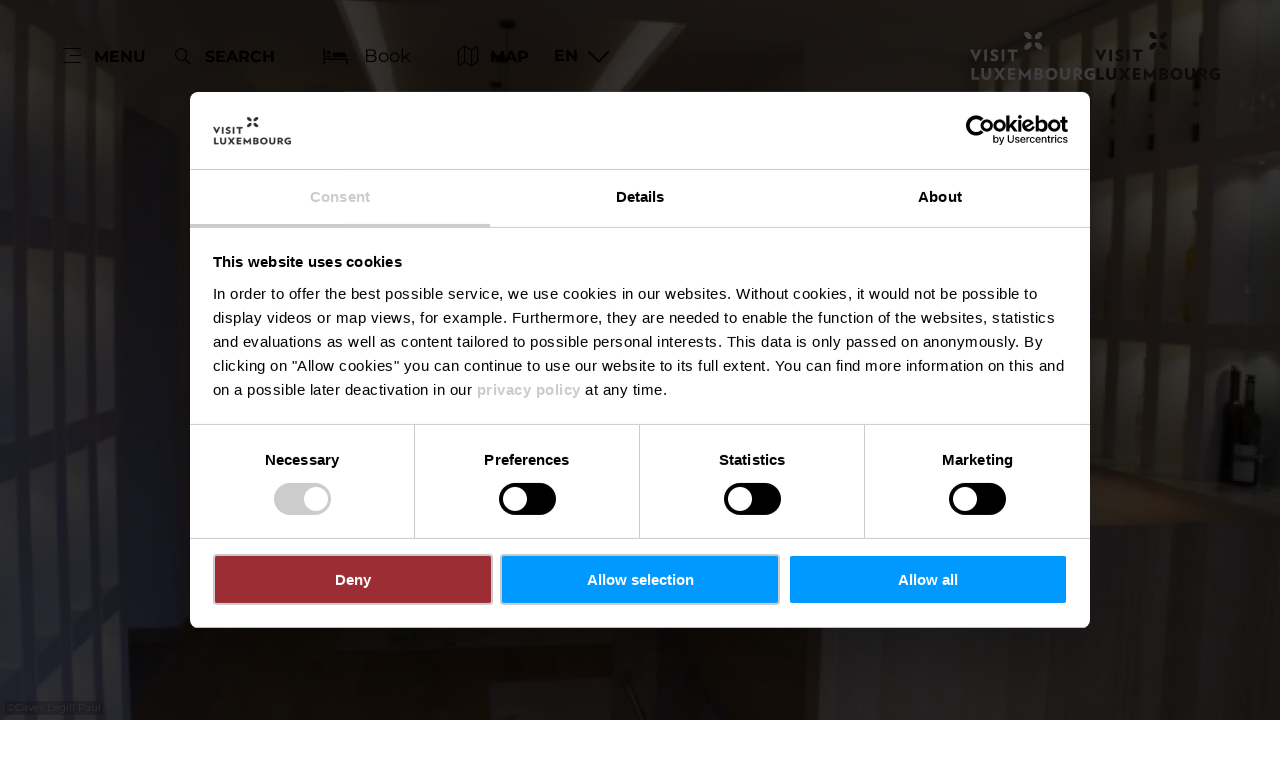

--- FILE ---
content_type: text/html; charset=utf-8
request_url: https://www.visitluxembourg.com/place/caves-legill-paul
body_size: 13498
content:
<!DOCTYPE html><html lang="en-us" class="project-visitluxembourg" data-ident="address_2404"><head><meta charset="utf-8"><!--
This website is powered by TYPO3 - inspiring people to share!
TYPO3 is a free open source Content Management Framework initially created by Kasper Skaarhoj and licensed under GNU/GPL.
TYPO3 is copyright 1998-2026 of Kasper Skaarhoj. Extensions are copyright of their respective owners.
Information and contribution at https://typo3.org/
--><title>Caves Legill Paul - Visit Luxembourg</title><meta name="generator" content="TYPO3 CMS"><meta name="robots" content="index,follow"><meta name="description" content="Paul Legill produces aromatic, variety-weighted and pure wines with his grapes from the Schengen area."><meta name="viewport" content="width=device-width, initial-scale=1, shrink-to-fit=no"><meta property="og:title" content="Caves Legill Paul"><meta property="og:description" content="Paul Legill produces aromatic, variety-weighted and pure wines with his grapes from the Schengen area."><meta property="og:image" content="https://www.visitluxembourg.com/images/8AiuaaL9708/g:ce/aHR0cHM6Ly9pbXhwbGF0Zm9ybS1jdXN0LWx1eC5mc24xLnlvdXItb2JqZWN0c3RvcmFnZS5jb20vbWVkaWEvaHR0cHNhcHB2aXNpdGx1eGVtYm91cmdjb21pbWFnZXMyMDM5NC1yZXNpemUtMTY4MHgxMDUweDEwMC5qcGc"><meta name="twitter:card" content="summary_large_image"><meta name="twitter:title" content="Caves Legill Paul"><meta name="twitter:description" content="Paul Legill produces aromatic, variety-weighted and pure wines with his grapes from the Schengen area."><meta name="twitter:image" content="https://www.visitluxembourg.com/images/8AiuaaL9708/g:ce/aHR0cHM6Ly9pbXhwbGF0Zm9ybS1jdXN0LWx1eC5mc24xLnlvdXItb2JqZWN0c3RvcmFnZS5jb20vbWVkaWEvaHR0cHNhcHB2aXNpdGx1eGVtYm91cmdjb21pbWFnZXMyMDM5NC1yZXNpemUtMTY4MHgxMDUweDEwMC5qcGc"><link rel="stylesheet" href="/_assets/6d62c6bba06369fdc43580a1a9813d3c/Branding/visitluxembourg/variables.css?1768292549" media="all"><link rel="stylesheet" href="/_assets/6d62c6bba06369fdc43580a1a9813d3c/Distribution/Assistants/Layout.css?1768292726" media="all"><link rel="stylesheet" href="/_assets/6d62c6bba06369fdc43580a1a9813d3c/Distribution/Icomoon/style.css?1768292726" media="all"><link rel="stylesheet" href="/_assets/6d62c6bba06369fdc43580a1a9813d3c/Distribution/Assistants/Layout/Styles.css?1768292726" media="all"><link rel="stylesheet" href="/_assets/6d62c6bba06369fdc43580a1a9813d3c/Distribution/Assistants/Datepicker.css?1768292726" media="all"><link rel="stylesheet" href="/_assets/6d62c6bba06369fdc43580a1a9813d3c/Distribution/Assistants/Articletext.css?1768292726" media="all"><link rel="stylesheet" href="/_assets/6d62c6bba06369fdc43580a1a9813d3c/Distribution/Assistants/FormStyles.css?1768292726" media="all"><link rel="stylesheet" href="/_assets/6d62c6bba06369fdc43580a1a9813d3c/Distribution/Assistants/Lightbox.css?1768292726" media="all"><link rel="stylesheet" href="/_assets/6d62c6bba06369fdc43580a1a9813d3c/Distribution/Assistants/ListStyles.css?1768292726" media="all"><link rel="stylesheet" href="/_assets/6d62c6bba06369fdc43580a1a9813d3c/Distribution/Assistants/LoadingAnimation.css?1768292726" media="all"><link rel="stylesheet" href="/_assets/6d62c6bba06369fdc43580a1a9813d3c/Distribution/Assistants/Slider.css?1768292726" media="all"><link href="/_assets/6d62c6bba06369fdc43580a1a9813d3c/Distribution/Structures/Hero.css?1768292726" rel="stylesheet" ><link href="/_assets/6d62c6bba06369fdc43580a1a9813d3c/Distribution/Structures/Hero/Components/Nucleus/Fig.css?1768292726" rel="stylesheet" ><link href="/_assets/6d62c6bba06369fdc43580a1a9813d3c/Distribution/Atoms/Figcaption.css?1768292726" rel="stylesheet" ><link href="/_assets/6d62c6bba06369fdc43580a1a9813d3c/Distribution/Structures/Hero/Components/Nucleus/Text.css?1768292726" rel="stylesheet" ><link href="/_assets/6d62c6bba06369fdc43580a1a9813d3c/Distribution/Atoms/Michelin.css?1768292726" rel="stylesheet" ><link href="/_assets/6d62c6bba06369fdc43580a1a9813d3c/Distribution/Atoms/ScrollHint.css?1768292726" rel="stylesheet" ><link href="/_assets/6d62c6bba06369fdc43580a1a9813d3c/Distribution/Molecules/JumpMark.css?1768292726" rel="stylesheet" ><link href="/_assets/6d62c6bba06369fdc43580a1a9813d3c/Distribution/Structures/PoiArticle.css?1768292726" rel="stylesheet" ><link href="/_assets/6d62c6bba06369fdc43580a1a9813d3c/Distribution/Atoms/DiscountTag.css?1768292726" rel="stylesheet" ><link href="/_assets/6d62c6bba06369fdc43580a1a9813d3c/Distribution/Structures/BaseArticle.css?1768292726" rel="stylesheet" ><link href="/_assets/6d62c6bba06369fdc43580a1a9813d3c/Distribution/Molecules/Certificates.css?1768292726" rel="stylesheet" ><link href="/_assets/6d62c6bba06369fdc43580a1a9813d3c/Distribution/Molecules/PriceInformation.css?1768292726" rel="stylesheet" ><link href="/_assets/6d62c6bba06369fdc43580a1a9813d3c/Distribution/Nucleus/Accordion.css?1768292726" rel="stylesheet" ><link href="/_assets/6d62c6bba06369fdc43580a1a9813d3c/Distribution/Molecules/AccordionElement.css?1768292726" rel="stylesheet" ><link href="/_assets/6d62c6bba06369fdc43580a1a9813d3c/Distribution/Molecules/Separator.css?1768292726" rel="stylesheet" ><link href="/_assets/6d62c6bba06369fdc43580a1a9813d3c/Distribution/Molecules/OpeningHours.css?1768292726" rel="stylesheet" ><link href="/_assets/6d62c6bba06369fdc43580a1a9813d3c/Distribution/Structures/BaseArticle/Components/Atoms/Title.css?1768292726" rel="stylesheet" ><link href="/_assets/6d62c6bba06369fdc43580a1a9813d3c/Distribution/Atoms/Atpr.css?1768292726" rel="stylesheet" ><link href="/_assets/6d62c6bba06369fdc43580a1a9813d3c/Distribution/Atoms/Status.css?1768292726" rel="stylesheet" ><link href="/_assets/6d62c6bba06369fdc43580a1a9813d3c/Distribution/Structures/MediaGallery.css?1768292726" rel="stylesheet" ><link href="/_assets/6d62c6bba06369fdc43580a1a9813d3c/Distribution/Nucleus/PriceList.css?1768292726" rel="stylesheet" ><link href="/_assets/6d62c6bba06369fdc43580a1a9813d3c/Distribution/Organisms/Accessibility.css?1768292726" rel="stylesheet" ><link href="/_assets/6d62c6bba06369fdc43580a1a9813d3c/Distribution/Nucleus/ContactTeaser.css?1768292726" rel="stylesheet" ><link href="/_assets/6d62c6bba06369fdc43580a1a9813d3c/Distribution/Molecules/JourneyPlannerMobiliteits.css?1768292726" rel="stylesheet" ><link href="/_assets/6d62c6bba06369fdc43580a1a9813d3c/Distribution/Atoms/Button.css?1768292726" rel="stylesheet" ><link href="/_assets/6d62c6bba06369fdc43580a1a9813d3c/Distribution/Structures/SliderOffer.css?1768292726" rel="stylesheet" ><link href="/_assets/6d62c6bba06369fdc43580a1a9813d3c/Distribution/Assistants/Slider.css?1768292726" rel="stylesheet" ><link href="/_assets/6d62c6bba06369fdc43580a1a9813d3c/Distribution/Structures/SliderSimple.css?1768292726" rel="stylesheet" ><link href="/_assets/6d62c6bba06369fdc43580a1a9813d3c/Distribution/Structures/SliderSimple/Components/Nucleus/Header.css?1768292726" rel="stylesheet" ><link href="/_assets/6d62c6bba06369fdc43580a1a9813d3c/Distribution/Structures/SliderSimple/Components/Molecules/HeaderArticle.css?1768292726" rel="stylesheet" ><link href="/_assets/6d62c6bba06369fdc43580a1a9813d3c/Distribution/Structures/SliderSimple/Components/Atoms/Map.css?1768292726" rel="stylesheet" ><link href="/_assets/6d62c6bba06369fdc43580a1a9813d3c/Distribution/Structures/CubicleTeaser.css?1768292726" rel="stylesheet" ><link href="/_assets/6d62c6bba06369fdc43580a1a9813d3c/Distribution/Structures/CubicleTeaser/Components/Molecules/Fig.css?1768292726" rel="stylesheet" ><link href="/_assets/6d62c6bba06369fdc43580a1a9813d3c/Distribution/Structures/CubicleTeaser/Components/Atoms/Figure.css?1768292726" rel="stylesheet" ><link href="/_assets/6d62c6bba06369fdc43580a1a9813d3c/Distribution/Structures/CubicleTeaser/Components/Molecules/Text.css?1768292726" rel="stylesheet" ><link href="/_assets/6d62c6bba06369fdc43580a1a9813d3c/Distribution/Atoms/IconList.css?1768292726" rel="stylesheet" ><link href="/_assets/6d62c6bba06369fdc43580a1a9813d3c/Distribution/Atoms/Stars.css?1768292726" rel="stylesheet" ><link href="/_assets/6d62c6bba06369fdc43580a1a9813d3c/Distribution/Atoms/Utilization.css?1768292726" rel="stylesheet" ><link href="/_assets/6d62c6bba06369fdc43580a1a9813d3c/Distribution/Atoms/CheckList.css?1768292726" rel="stylesheet" ><link href="/_assets/6d62c6bba06369fdc43580a1a9813d3c/Distribution/Molecules/PriceFooter.css?1768292726" rel="stylesheet" ><link href="/_assets/6d62c6bba06369fdc43580a1a9813d3c/Distribution/Structures/Pageheader.css?1768292726" rel="stylesheet" ><link href="/_assets/6d62c6bba06369fdc43580a1a9813d3c/Distribution/Structures/Pageheader/Components/Molecules/Skipnav.css?1768292726" rel="stylesheet" ><link href="/_assets/6d62c6bba06369fdc43580a1a9813d3c/Distribution/Structures/Pageheader/Components/Nucleus/Func.css?1768292726" rel="stylesheet" ><link href="/_assets/6d62c6bba06369fdc43580a1a9813d3c/Distribution/Structures/Pageheader/Components/Atoms/Funclink.css?1768292726" rel="stylesheet" ><link href="/_assets/6d62c6bba06369fdc43580a1a9813d3c/Distribution/Structures/Pageheader/Components/Molecules/Search.css?1768292726" rel="stylesheet" ><link href="/_assets/6d62c6bba06369fdc43580a1a9813d3c/Distribution/Structures/Pageheader/Components/Molecules/Langsetter.css?1768292726" rel="stylesheet" ><link href="/_assets/6d62c6bba06369fdc43580a1a9813d3c/Distribution/Structures/Pageheader/Components/Atoms/Logo.css?1768292726" rel="stylesheet" ><link href="/_assets/6d62c6bba06369fdc43580a1a9813d3c/Distribution/Structures/Mainnav.css?1768292726" rel="stylesheet" ><link href="/_assets/6d62c6bba06369fdc43580a1a9813d3c/Distribution/Nucleus/FulltextSearchOverlay.css?1768292726" rel="stylesheet" ><link href="/_assets/6d62c6bba06369fdc43580a1a9813d3c/Distribution/Structures/Pagefooter.css?1768292726" rel="stylesheet" ><link href="/_assets/6d62c6bba06369fdc43580a1a9813d3c/Distribution/Structures/Pagefooter/Components/Molecules/Metanav.css?1768292726" rel="stylesheet" ><link href="/_assets/6d62c6bba06369fdc43580a1a9813d3c/Distribution/Structures/Pagefooter/Components/Molecules/Socialnav.css?1768292726" rel="stylesheet" ><link href="/_assets/6d62c6bba06369fdc43580a1a9813d3c/Distribution/Structures/Pagefooter/Components/Molecules/Contact.css?1768292726" rel="stylesheet" ><link href="/_assets/6d62c6bba06369fdc43580a1a9813d3c/Distribution/Structures/Pagefooter/Components/Molecules/Logos.css?1768292726" rel="stylesheet" ><link href="/_assets/6d62c6bba06369fdc43580a1a9813d3c/Distribution/Structures/Pagefooter/Components/Atoms/Copyright.css?1768292726" rel="stylesheet" ><link href="/_assets/6d62c6bba06369fdc43580a1a9813d3c/Distribution/Structures/Pagefooter/Components/Nucleus/Langsetter.css?1768292726" rel="stylesheet" ><link href="/_assets/6d62c6bba06369fdc43580a1a9813d3c/Distribution/Structures/Pagefooter/Components/Atoms/BackLink.css?1768292726" rel="stylesheet" ><script id="Cookiebot" src="https://consent.cookiebot.com/uc.js" data-cbid="98c8e0dd-3790-46bd-a983-4bc60da5d61d" data-blockingmode="auto"></script><script data-cookieconsent="ignore">
window.dataLayer = window.dataLayer || [];
function gtag() {        dataLayer.push(arguments);    }
gtag("consent", "default", {
ad_personalization: "denied",
ad_storage: "denied",
ad_user_data: "denied",
analytics_storage: "denied",
functionality_storage: "denied",
personalization_storage: "denied",
security_storage: "granted",
wait_for_update: 500,
});
gtag("set", "ads_data_redaction", true);
gtag("set", "url_passthrough", true);
</script><script>window.luxAssetsPath = ''</script><link rel="icon" type="image/png" sizes="32x32" href="/_assets/6d62c6bba06369fdc43580a1a9813d3c/Images/Favicon/visitluxembourg/favicon-32x32.png"><link rel="icon" type="image/png" sizes="16x16" href="/_assets/6d62c6bba06369fdc43580a1a9813d3c/Images/Favicon/visitluxembourg/favicon-16x16.png"><link rel="manifest" href="/_assets/6d62c6bba06369fdc43580a1a9813d3c/Images/Favicon/visitluxembourg/site.webmanifest"><link rel="mask-icon" href="/_assets/6d62c6bba06369fdc43580a1a9813d3c/Images/Favicon/visitluxembourg/safari-pinned-tab.svg" color="#5bbad5"><link rel="shortcut icon" href="/_assets/6d62c6bba06369fdc43580a1a9813d3c/Images/Favicon/visitluxembourg/favicon.ico"><meta name="msapplication-TileColor" content="#da532c"><meta name="msapplication-config" content="/_assets/6d62c6bba06369fdc43580a1a9813d3c/Images/Favicon/visitluxembourg/browserconfig.xml"><meta name="theme-color" content="#ffffff"><!-- Google Tag Manager --><script>(function(w,d,s,l,i){w[l]=w[l]||[];w[l].push({'gtm.start':
new Date().getTime(),event:'gtm.js'});var f=d.getElementsByTagName(s)[0],
j=d.createElement(s),dl=l!='dataLayer'?'&l='+l:'';j.async=true;j.src=
'https://www.googletagmanager.com/gtm.js?id='+i+dl;f.parentNode.insertBefore(j,f);
})(window,document,'script','dataLayer','GTM-WZQ8PXT');</script><!-- End Google Tag Manager --><link rel="canonical" href="https://www.visitluxembourg.com/place/caves-legill-paul"></head><body data-loading-animation-init="auto"><!-- Google Tag Manager (noscript) --><noscript><iframe src="https://www.googletagmanager.com/ns.html?id=GTM-WZQ8PXT"
height="0" width="0" style="display:none;visibility:hidden"></iframe></noscript><!-- End Google Tag Manager (noscript) --><header id="pageHeader" class="pageHeader--noAnim" data-noanim="1"><nav id="skipnav" aria-label="Site areas"><ul class="skipnav__list"><li class="skipnav__item "><a href="#maincontent" class="skipnav__link hide">Go to content</a></li><li class="skipnav__item skipNaviSearch"><a href="#pageHeader__search" class="skipnav__link hide">Go to search</a></li><li class="skipnav__item skipToNavi"><a href="#pageHeader__nav__opener" class="skipnav__link hide">Go to navi</a></li><li class="skipnav__item "><a href="#pageFooter" class="skipnav__link hide">Go to footer</a></li></ul></nav><div id="pageHeader__wrap"><div id="pageHeader__func"><div class="pageHeader__func__item"><button
class="pageHeader__func__link"
id="pageHeader__nav__opener"
aria-expanded="false"
aria-label="Main navigation"
><span class="pageHeader__func__link__icon icon-burger" aria-hidden="true"></span><span class="pageHeader__func__link__text">Menu</span></button></div><div class="pageHeader__func__item" id="pageHeader__search"><button
class="pageHeader__func__link"
id="pageHeader__search__opener"
aria-expanded="false"
><span class="pageHeader__func__link__icon icon-magnifier" aria-hidden="true"></span><span class="pageHeader__func__link__text">Search</span></button><form id="pageHeader__search__form" action="/fulltextsearch" role="search"><button id="pageHeader__search__closer" type="button" aria-expanded="true" aria-label="Close search"><span class="pageHeader__search__closer__icon icon-cross" aria-hidden="true"></span><span class="pageHeader__search__closer__text">Close search)}</span></button><input type="text" name="query" id="pageHeader__search__input" size="1" data-autocomplete-url="/autocomplete/list" aria-label="Input search text"><button type="submit" id="pageHeader__search__button" aria-label="Find"><span class="pageHeader__search__button__icon icon-magnifier" aria-hidden="true"></span><span class="pageHeader__search__button__text">Find</span></button></form></div><div class="pageHeader__func__item" id="pageHeader__host"><a href="/plan-your-stay/stay"
id=pageHeader__host__searchLink
class="button
button--cta
"
target="_self"
aria-label=""
><span class="button__icon icon-bed" aria-hidden="true"></span><span class="button__text">Book</span></a></div><div class="pageHeader__func__item"><a href="/plan-your-stay/luxembourg-attractions-map"><button
class="pageHeader__func__link"
id="pageHeader__map__opener"
aria-expanded="false"
><span class="pageHeader__func__link__icon icon-map" aria-hidden="true"></span><span class="pageHeader__func__link__text">Map</span></button></a></div><div class="pageHeader__func__item"><nav id="pageHeader__langsetter" aria-label="Language"><button id="pageHeader__langsetter__opener"><span class="pageHeader__langsetter__opener__text">EN</span><span class="pageHeader__langsetter__opener__icon icon-chevron-down" aria-hidden="true"></span></button><ul id="pageHeader__langsetter__list" aria-label="Available languages"><li class="pageHeader__langsetter__item"><a class="pageHeader__langsetter__link" href="/place/caves-legill-paul" hreflang="en-us">English</a></li><li class="pageHeader__langsetter__item"><a class="pageHeader__langsetter__link" href="/de/attraktion/caves-legill-paul" hreflang="de-DE">Deutsch</a></li><li class="pageHeader__langsetter__item"><a class="pageHeader__langsetter__link" href="/fr/attraction/caves-legill-paul" hreflang="fr-LU">Français</a></li><li class="pageHeader__langsetter__item"><a class="pageHeader__langsetter__link" href="/nl/attractie/caves-legill-paul" hreflang="nl-NL">Nederlands</a></li></ul></nav></div></div><a href="https://www.visitluxembourg.com/" id="pageHeader__logo"><img aria-label="Logo Visit Luxembourg" class="pageHeader__logo__light" alt="Logo Visit Luxembourg" src="/_assets/6d62c6bba06369fdc43580a1a9813d3c/Distribution/Layoutimages/visitluxembourg.logo.white.svg" width="143" height="55"><img aria-label="Logo Visit Luxembourg" class="pageHeader__logo__dark" alt="Logo Visit Luxembourg" src="/_assets/6d62c6bba06369fdc43580a1a9813d3c/Distribution/Layoutimages/visitluxembourg.logo.gray.svg" width="143" height="55"><span class="pageHeader__logo__text">Back to start page</span></a></div><div id="pageHeader__overlay"><div class="pageHeader__overlay__closer"><button
class="pageHeader__func__link"
id="pageHeader__nav__closer"
aria-expanded="true"
><span class="pageHeader__func__link__icon icon-cross" aria-hidden="true"></span><span class="pageHeader__func__link__text">Close</span></button></div><nav id="mainnav" aria-label="Main navigation"><ul class="mainnav__lvl1"><li class="mainnav__lvl1__item"><a href="javascript:void(0);" class="mainnav__lvl1__link mainnav__lvl1__link--mobile">Travel Stories</a><a href="/get-to-know-luxembourg" target="_self" class="mainnav__lvl1__link">Travel Stories</a><ul class="mainnav__lvl2"><li class="mainnav__lvl2__item"><a href="/get-to-know-luxembourg" target="_self" class="mainnav__lvl2__link mainnav__lvl2__link--mobile">
To the Travel Stories
</a></li><li class="mainnav__lvl2__item"><a href="https://www.visitluxembourg.com/get-to-know-luxembourg#c8373" target="_self" class="mainnav__lvl2__link">The Good Life</a></li><li class="mainnav__lvl2__item"><a href="https://www.visitluxembourg.com/get-to-know-luxembourg#c8374" target="_self" class="mainnav__lvl2__link">Daydream</a></li><li class="mainnav__lvl2__item"><a href="https://www.visitluxembourg.com/get-to-know-luxembourg#c8375" target="_self" class="mainnav__lvl2__link">Outdoors Passion</a></li><li class="mainnav__lvl2__item"><a href="https://www.visitluxembourg.com/get-to-know-luxembourg#c8376" target="_self" class="mainnav__lvl2__link">Transforming Experiences</a></li><li class="mainnav__lvl2__item"><a href="https://www.visitluxembourg.com/get-to-know-luxembourg#c8377" target="_self" class="mainnav__lvl2__link">Open and Diverse</a></li></ul></li><li class="mainnav__lvl1__item"><a href="javascript:void(0);" class="mainnav__lvl1__link mainnav__lvl1__link--mobile">Destinations</a><a href="/destinations" target="_self" class="mainnav__lvl1__link">Destinations</a><ul class="mainnav__lvl2"><li class="mainnav__lvl2__item"><a href="/destinations" target="_self" class="mainnav__lvl2__link mainnav__lvl2__link--mobile">
All destinations
</a></li><li class="mainnav__lvl2__item"><a href="/destinations/luxembourg-city" target="_self" class="mainnav__lvl2__link">Luxembourg City</a></li><li class="mainnav__lvl2__item"><a href="/destinations/regions/eislek" target="_self" class="mainnav__lvl2__link">Éislek</a></li><li class="mainnav__lvl2__item"><a href="/destinations/mullerthal" target="_self" class="mainnav__lvl2__link">Mullerthal</a></li><li class="mainnav__lvl2__item"><a href="/destinations/regions/moselle" target="_self" class="mainnav__lvl2__link">Moselle</a></li><li class="mainnav__lvl2__item"><a href="/destinations/regions/minett" target="_self" class="mainnav__lvl2__link">Minett</a></li><li class="mainnav__lvl2__item"><a href="/destinations/regions/guttland" target="_self" class="mainnav__lvl2__link">Guttland</a></li></ul></li><li class="mainnav__lvl1__item"><a href="javascript:void(0);" class="mainnav__lvl1__link mainnav__lvl1__link--mobile">Experience Luxembourg</a><a href="/experience-luxembourg" target="_self" class="mainnav__lvl1__link">Experience Luxembourg</a><ul class="mainnav__lvl2"><li class="mainnav__lvl2__item"><a href="/experience-luxembourg" target="_self" class="mainnav__lvl2__link mainnav__lvl2__link--mobile">
All experiences
</a></li><li class="mainnav__lvl2__item"><a href="/experience-luxembourg/nature-outdoors" target="_self" class="mainnav__lvl2__link">Nature &amp; Outdoors</a></li><li class="mainnav__lvl2__item"><a href="/experience-luxembourg/culture" target="_self" class="mainnav__lvl2__link">Culture</a></li><li class="mainnav__lvl2__item"><a href="/experience-luxembourg/castles-fortresses" target="_self" class="mainnav__lvl2__link">Castles &amp; Fortresses</a></li><li class="mainnav__lvl2__item"><a href="/experience-luxembourg/food-drink" target="_self" class="mainnav__lvl2__link">Food &amp; Drink</a></li><li class="mainnav__lvl2__item"><a href="/experience-luxembourg/activities-with-children" target="_self" class="mainnav__lvl2__link">Activities with children</a></li><li class="mainnav__lvl2__item"><a href="/experience-luxembourg/grand-tour" target="_self" class="mainnav__lvl2__link">Grand Tour du Luxembourg</a></li><li class="mainnav__lvl2__item"><a href="/experience-luxembourg/festivals-events" target="_self" class="mainnav__lvl2__link">Festivals &amp; Events</a></li><li class="mainnav__lvl2__item"><a href="/christmas" target="_self" class="mainnav__lvl2__link">Wintertime in Luxembourg</a></li><li class="mainnav__lvl2__item"><a href="/experience-luxembourg/nightlife" target="_self" class="mainnav__lvl2__link">Nightlife</a></li></ul></li><li class="mainnav__lvl1__item"><a href="javascript:void(0);" class="mainnav__lvl1__link mainnav__lvl1__link--mobile">Plan your stay</a><a href="/plan-your-stay" target="_self" class="mainnav__lvl1__link">Plan your stay</a><ul class="mainnav__lvl2"><li class="mainnav__lvl2__item"><a href="/plan-your-stay" target="_self" class="mainnav__lvl2__link mainnav__lvl2__link--mobile">
Travel planning
</a></li><li class="mainnav__lvl2__item"><a href="/plan-your-stay/practical-information" target="_self" class="mainnav__lvl2__link">Practical information</a></li><li class="mainnav__lvl2__item"><a href="/plan-your-stay/getting-here" target="_self" class="mainnav__lvl2__link">Getting here</a></li><li class="mainnav__lvl2__item"><a href="/plan-your-stay/getting-around" target="_self" class="mainnav__lvl2__link">Getting around</a></li><li class="mainnav__lvl2__item"><a href="/plan-your-stay/tourism-for-all" target="_self" class="mainnav__lvl2__link">Tourism for all</a></li><li class="mainnav__lvl2__item"><a href="/plan-your-stay/stay" target="_self" class="mainnav__lvl2__link">Where to stay</a></li><li class="mainnav__lvl2__item"><a href="/plan-your-stay/guided-tours" target="_self" class="mainnav__lvl2__link">Guided tours</a></li><li class="mainnav__lvl2__item"><a href="/plan-your-stay/visitluxembourg-app" target="_self" class="mainnav__lvl2__link">VisitLuxembourg App</a></li><li class="mainnav__lvl2__item"><a href="/luxembourgpass" target="_self" class="mainnav__lvl2__link">LuxembourgPass</a></li><li class="mainnav__lvl2__item"><a href="/plan-your-stay/publications" target="_self" class="mainnav__lvl2__link">Publications</a></li><li class="mainnav__lvl2__item"><a href="/plan-your-stay/luxembourg-attractions-map" target="_self" class="mainnav__lvl2__link">Map with places of interest</a></li></ul></li></ul></nav><div id="fulltextSearchOverlay"><div class="fulltextSearchOverlay__suggest"><h4 class="fulltextSearchOverlay__title">Search suggestions</h4></div></div></div></header><main id="maincontent"><section class="
heroModule
hero
v-el
" id="c2054"><figure class="hero__fig"><picture class="hero__fig__picture"><source srcset="https://www.visitluxembourg.com/images/xYCRvHCAY_M/rs:fill:2500:1406/cb:/g:ce/aHR0cHM6Ly9pbXhwbGF0Zm9ybS1jdXN0LWx1eC5mc24xLnlvdXItb2JqZWN0c3RvcmFnZS5jb20vbWVkaWEvaHR0cHNhcHB2aXNpdGx1eGVtYm91cmdjb21pbWFnZXMyMDM5NC1yZXNpemUtMTY4MHgxMDUweDEwMC5qcGc, https://www.visitluxembourg.com/images/cKqwyA_fU_E/rs:fill:2500:1406/dpr:1.5/cb:/g:ce/aHR0cHM6Ly9pbXhwbGF0Zm9ybS1jdXN0LWx1eC5mc24xLnlvdXItb2JqZWN0c3RvcmFnZS5jb20vbWVkaWEvaHR0cHNhcHB2aXNpdGx1eGVtYm91cmdjb21pbWFnZXMyMDM5NC1yZXNpemUtMTY4MHgxMDUweDEwMC5qcGc 1.5x" media="(min-width: 1921px)"><source srcset="https://www.visitluxembourg.com/images/_SPHRY6DJ5s/rs:fill:1920:1080/cb:/g:ce/aHR0cHM6Ly9pbXhwbGF0Zm9ybS1jdXN0LWx1eC5mc24xLnlvdXItb2JqZWN0c3RvcmFnZS5jb20vbWVkaWEvaHR0cHNhcHB2aXNpdGx1eGVtYm91cmdjb21pbWFnZXMyMDM5NC1yZXNpemUtMTY4MHgxMDUweDEwMC5qcGc, https://www.visitluxembourg.com/images/Qxob29qyz9E/rs:fill:1920:1080/dpr:1.5/cb:/g:ce/aHR0cHM6Ly9pbXhwbGF0Zm9ybS1jdXN0LWx1eC5mc24xLnlvdXItb2JqZWN0c3RvcmFnZS5jb20vbWVkaWEvaHR0cHNhcHB2aXNpdGx1eGVtYm91cmdjb21pbWFnZXMyMDM5NC1yZXNpemUtMTY4MHgxMDUweDEwMC5qcGc 1.5x" media="(min-width: 1601px) and (max-width: 1920px)"><source srcset="https://www.visitluxembourg.com/images/4lJoZhkeYDQ/rs:fill:1600:900/cb:/g:ce/aHR0cHM6Ly9pbXhwbGF0Zm9ybS1jdXN0LWx1eC5mc24xLnlvdXItb2JqZWN0c3RvcmFnZS5jb20vbWVkaWEvaHR0cHNhcHB2aXNpdGx1eGVtYm91cmdjb21pbWFnZXMyMDM5NC1yZXNpemUtMTY4MHgxMDUweDEwMC5qcGc, https://www.visitluxembourg.com/images/XeO0zyV2T3g/rs:fill:1600:900/dpr:1.5/cb:/g:ce/aHR0cHM6Ly9pbXhwbGF0Zm9ybS1jdXN0LWx1eC5mc24xLnlvdXItb2JqZWN0c3RvcmFnZS5jb20vbWVkaWEvaHR0cHNhcHB2aXNpdGx1eGVtYm91cmdjb21pbWFnZXMyMDM5NC1yZXNpemUtMTY4MHgxMDUweDEwMC5qcGc 1.5x" media="(min-width: 1441px) and (max-width: 1600px)"><source srcset="https://www.visitluxembourg.com/images/U-FpLfLARI4/rs:fill:1440:810/cb:/g:ce/aHR0cHM6Ly9pbXhwbGF0Zm9ybS1jdXN0LWx1eC5mc24xLnlvdXItb2JqZWN0c3RvcmFnZS5jb20vbWVkaWEvaHR0cHNhcHB2aXNpdGx1eGVtYm91cmdjb21pbWFnZXMyMDM5NC1yZXNpemUtMTY4MHgxMDUweDEwMC5qcGc, https://www.visitluxembourg.com/images/S7HQM3VVDjk/rs:fill:1440:810/dpr:1.5/cb:/g:ce/aHR0cHM6Ly9pbXhwbGF0Zm9ybS1jdXN0LWx1eC5mc24xLnlvdXItb2JqZWN0c3RvcmFnZS5jb20vbWVkaWEvaHR0cHNhcHB2aXNpdGx1eGVtYm91cmdjb21pbWFnZXMyMDM5NC1yZXNpemUtMTY4MHgxMDUweDEwMC5qcGc 1.5x" media="(min-width: 1367px) and (max-width: 1440px)"><source srcset="https://www.visitluxembourg.com/images/g2CR8KJXj0g/rs:fill:1366:768/cb:/g:ce/aHR0cHM6Ly9pbXhwbGF0Zm9ybS1jdXN0LWx1eC5mc24xLnlvdXItb2JqZWN0c3RvcmFnZS5jb20vbWVkaWEvaHR0cHNhcHB2aXNpdGx1eGVtYm91cmdjb21pbWFnZXMyMDM5NC1yZXNpemUtMTY4MHgxMDUweDEwMC5qcGc, https://www.visitluxembourg.com/images/k_M5L0vzfXc/rs:fill:1366:768/dpr:1.5/cb:/g:ce/aHR0cHM6Ly9pbXhwbGF0Zm9ybS1jdXN0LWx1eC5mc24xLnlvdXItb2JqZWN0c3RvcmFnZS5jb20vbWVkaWEvaHR0cHNhcHB2aXNpdGx1eGVtYm91cmdjb21pbWFnZXMyMDM5NC1yZXNpemUtMTY4MHgxMDUweDEwMC5qcGc 1.5x" media="(min-width: 1281px) and (max-width: 1366px)"><source srcset="https://www.visitluxembourg.com/images/htBWzJk4D-k/rs:fill:1280:720/cb:/g:ce/aHR0cHM6Ly9pbXhwbGF0Zm9ybS1jdXN0LWx1eC5mc24xLnlvdXItb2JqZWN0c3RvcmFnZS5jb20vbWVkaWEvaHR0cHNhcHB2aXNpdGx1eGVtYm91cmdjb21pbWFnZXMyMDM5NC1yZXNpemUtMTY4MHgxMDUweDEwMC5qcGc, https://www.visitluxembourg.com/images/uG385vPVmYA/rs:fill:1280:720/dpr:1.5/cb:/g:ce/aHR0cHM6Ly9pbXhwbGF0Zm9ybS1jdXN0LWx1eC5mc24xLnlvdXItb2JqZWN0c3RvcmFnZS5jb20vbWVkaWEvaHR0cHNhcHB2aXNpdGx1eGVtYm91cmdjb21pbWFnZXMyMDM5NC1yZXNpemUtMTY4MHgxMDUweDEwMC5qcGc 1.5x" media="(min-width: 1025px) and (max-width: 1280px)"><source srcset="https://www.visitluxembourg.com/images/sqCIeBkw4Fk/rs:fill:1024:576/cb:/g:ce/aHR0cHM6Ly9pbXhwbGF0Zm9ybS1jdXN0LWx1eC5mc24xLnlvdXItb2JqZWN0c3RvcmFnZS5jb20vbWVkaWEvaHR0cHNhcHB2aXNpdGx1eGVtYm91cmdjb21pbWFnZXMyMDM5NC1yZXNpemUtMTY4MHgxMDUweDEwMC5qcGc, https://www.visitluxembourg.com/images/cbViPsQmZFQ/rs:fill:1024:576/dpr:1.5/cb:/g:ce/aHR0cHM6Ly9pbXhwbGF0Zm9ybS1jdXN0LWx1eC5mc24xLnlvdXItb2JqZWN0c3RvcmFnZS5jb20vbWVkaWEvaHR0cHNhcHB2aXNpdGx1eGVtYm91cmdjb21pbWFnZXMyMDM5NC1yZXNpemUtMTY4MHgxMDUweDEwMC5qcGc 1.5x" media="(min-width: 769px) and (max-width: 1024px) and (orientation: landscape)"><source srcset="https://www.visitluxembourg.com/images/LRpFviGNxVk/rs:fill:1024:1280/cb:/g:ce/aHR0cHM6Ly9pbXhwbGF0Zm9ybS1jdXN0LWx1eC5mc24xLnlvdXItb2JqZWN0c3RvcmFnZS5jb20vbWVkaWEvaHR0cHNhcHB2aXNpdGx1eGVtYm91cmdjb21pbWFnZXMyMDM5NC1yZXNpemUtMTY4MHgxMDUweDEwMC5qcGc, https://www.visitluxembourg.com/images/uRIQ5W83GUA/rs:fill:1024:1280/dpr:1.5/cb:/g:ce/aHR0cHM6Ly9pbXhwbGF0Zm9ybS1jdXN0LWx1eC5mc24xLnlvdXItb2JqZWN0c3RvcmFnZS5jb20vbWVkaWEvaHR0cHNhcHB2aXNpdGx1eGVtYm91cmdjb21pbWFnZXMyMDM5NC1yZXNpemUtMTY4MHgxMDUweDEwMC5qcGc 1.5x" media="(min-width: 769px) and (max-width: 1024px) and (orientation: portrait)"><source srcset="https://www.visitluxembourg.com/images/8tlEeETRGH8/rs:fill:768:432/cb:/g:ce/aHR0cHM6Ly9pbXhwbGF0Zm9ybS1jdXN0LWx1eC5mc24xLnlvdXItb2JqZWN0c3RvcmFnZS5jb20vbWVkaWEvaHR0cHNhcHB2aXNpdGx1eGVtYm91cmdjb21pbWFnZXMyMDM5NC1yZXNpemUtMTY4MHgxMDUweDEwMC5qcGc, https://www.visitluxembourg.com/images/dfion8GH_BY/rs:fill:768:432/dpr:1.5/cb:/g:ce/aHR0cHM6Ly9pbXhwbGF0Zm9ybS1jdXN0LWx1eC5mc24xLnlvdXItb2JqZWN0c3RvcmFnZS5jb20vbWVkaWEvaHR0cHNhcHB2aXNpdGx1eGVtYm91cmdjb21pbWFnZXMyMDM5NC1yZXNpemUtMTY4MHgxMDUweDEwMC5qcGc 1.5x" media="(min-width: 415px) and (max-width: 768px) and (orientation: landscape)"><source srcset="https://www.visitluxembourg.com/images/GizSUhOOO1U/rs:fill:768:1024/cb:/g:ce/aHR0cHM6Ly9pbXhwbGF0Zm9ybS1jdXN0LWx1eC5mc24xLnlvdXItb2JqZWN0c3RvcmFnZS5jb20vbWVkaWEvaHR0cHNhcHB2aXNpdGx1eGVtYm91cmdjb21pbWFnZXMyMDM5NC1yZXNpemUtMTY4MHgxMDUweDEwMC5qcGc, https://www.visitluxembourg.com/images/rMe9kG7s0eo/rs:fill:768:1024/dpr:1.5/cb:/g:ce/aHR0cHM6Ly9pbXhwbGF0Zm9ybS1jdXN0LWx1eC5mc24xLnlvdXItb2JqZWN0c3RvcmFnZS5jb20vbWVkaWEvaHR0cHNhcHB2aXNpdGx1eGVtYm91cmdjb21pbWFnZXMyMDM5NC1yZXNpemUtMTY4MHgxMDUweDEwMC5qcGc 1.5x" media="(min-width: 415px) and (max-width: 768px) and (orientation: portrait)"><source srcset="https://www.visitluxembourg.com/images/lj4CKgjs8g0/rs:fill:414:232/cb:/g:ce/aHR0cHM6Ly9pbXhwbGF0Zm9ybS1jdXN0LWx1eC5mc24xLnlvdXItb2JqZWN0c3RvcmFnZS5jb20vbWVkaWEvaHR0cHNhcHB2aXNpdGx1eGVtYm91cmdjb21pbWFnZXMyMDM5NC1yZXNpemUtMTY4MHgxMDUweDEwMC5qcGc, https://www.visitluxembourg.com/images/lggkkzX-R7U/rs:fill:414:232/dpr:1.5/cb:/g:ce/aHR0cHM6Ly9pbXhwbGF0Zm9ybS1jdXN0LWx1eC5mc24xLnlvdXItb2JqZWN0c3RvcmFnZS5jb20vbWVkaWEvaHR0cHNhcHB2aXNpdGx1eGVtYm91cmdjb21pbWFnZXMyMDM5NC1yZXNpemUtMTY4MHgxMDUweDEwMC5qcGc 1.5x" media="(min-width: 361px) and (max-width: 414px) and (orientation: landscape)"><source srcset="https://www.visitluxembourg.com/images/JVTU3ENjDaA/rs:fill:414:896/cb:/g:ce/aHR0cHM6Ly9pbXhwbGF0Zm9ybS1jdXN0LWx1eC5mc24xLnlvdXItb2JqZWN0c3RvcmFnZS5jb20vbWVkaWEvaHR0cHNhcHB2aXNpdGx1eGVtYm91cmdjb21pbWFnZXMyMDM5NC1yZXNpemUtMTY4MHgxMDUweDEwMC5qcGc, https://www.visitluxembourg.com/images/BIhl0gu_a5k/rs:fill:414:896/dpr:1.5/cb:/g:ce/aHR0cHM6Ly9pbXhwbGF0Zm9ybS1jdXN0LWx1eC5mc24xLnlvdXItb2JqZWN0c3RvcmFnZS5jb20vbWVkaWEvaHR0cHNhcHB2aXNpdGx1eGVtYm91cmdjb21pbWFnZXMyMDM5NC1yZXNpemUtMTY4MHgxMDUweDEwMC5qcGc 1.5x" media="(min-width: 361px) and (max-width: 414px) and (orientation: portrait)"><source srcset="https://www.visitluxembourg.com/images/Yceatbt2qmc/rs:fill:360:202/cb:/g:ce/aHR0cHM6Ly9pbXhwbGF0Zm9ybS1jdXN0LWx1eC5mc24xLnlvdXItb2JqZWN0c3RvcmFnZS5jb20vbWVkaWEvaHR0cHNhcHB2aXNpdGx1eGVtYm91cmdjb21pbWFnZXMyMDM5NC1yZXNpemUtMTY4MHgxMDUweDEwMC5qcGc, https://www.visitluxembourg.com/images/DMcIbdTaFVU/rs:fill:360:202/dpr:1.5/cb:/g:ce/aHR0cHM6Ly9pbXhwbGF0Zm9ybS1jdXN0LWx1eC5mc24xLnlvdXItb2JqZWN0c3RvcmFnZS5jb20vbWVkaWEvaHR0cHNhcHB2aXNpdGx1eGVtYm91cmdjb21pbWFnZXMyMDM5NC1yZXNpemUtMTY4MHgxMDUweDEwMC5qcGc 1.5x" media="(max-width: 360px) and (orientation: landscape)"><source srcset="https://www.visitluxembourg.com/images/7aEm-ShhRDU/rs:fill:360:640/cb:/g:ce/aHR0cHM6Ly9pbXhwbGF0Zm9ybS1jdXN0LWx1eC5mc24xLnlvdXItb2JqZWN0c3RvcmFnZS5jb20vbWVkaWEvaHR0cHNhcHB2aXNpdGx1eGVtYm91cmdjb21pbWFnZXMyMDM5NC1yZXNpemUtMTY4MHgxMDUweDEwMC5qcGc, https://www.visitluxembourg.com/images/XWMTqlXydHE/rs:fill:360:640/dpr:1.5/cb:/g:ce/aHR0cHM6Ly9pbXhwbGF0Zm9ybS1jdXN0LWx1eC5mc24xLnlvdXItb2JqZWN0c3RvcmFnZS5jb20vbWVkaWEvaHR0cHNhcHB2aXNpdGx1eGVtYm91cmdjb21pbWFnZXMyMDM5NC1yZXNpemUtMTY4MHgxMDUweDEwMC5qcGc 1.5x" media="(max-width: 360px) and (orientation: portrait)"><img class="hero__fig__image" loading="lazy" src="https://www.visitluxembourg.com/images/mizeh5gMnfo/rs:fill:2500:0/cb:/g:ce/aHR0cHM6Ly9pbXhwbGF0Zm9ybS1jdXN0LWx1eC5mc24xLnlvdXItb2JqZWN0c3RvcmFnZS5jb20vbWVkaWEvaHR0cHNhcHB2aXNpdGx1eGVtYm91cmdjb21pbWFnZXMyMDM5NC1yZXNpemUtMTY4MHgxMDUweDEwMC5qcGc" srcset="https://www.visitluxembourg.com/images/kV3cz10f668/rs:fill:2500:0/dpr:1.5/cb:/g:ce/aHR0cHM6Ly9pbXhwbGF0Zm9ybS1jdXN0LWx1eC5mc24xLnlvdXItb2JqZWN0c3RvcmFnZS5jb20vbWVkaWEvaHR0cHNhcHB2aXNpdGx1eGVtYm91cmdjb21pbWFnZXMyMDM5NC1yZXNpemUtMTY4MHgxMDUweDEwMC5qcGc 1.5x"></picture><figcaption class="figcaption"><span class="figcaption__line"><span class="figcaption__icon">©</span><span class="figcaption__text">Caves Legill Paul</span></span></figcaption></figure><div class="hero__text"><div class="hero__text__wrap"><h1 class="hero__text__title">
Caves Legill Paul
</h1></div><div class="hero__text__wrap"><div class="hero__text__paragraph"><p><span class="icon-poi_marker"></span>Where? 27, Route du Vin, L-5445 Schengen</p></div></div></div><div class="scrollHint"><svg class="scrollHint__pointer" version="1.1"  xmlns="http://www.w3.org/2000/svg" xmlns:xlink="http://www.w3.org/1999/xlink" x="0px" y="0px"
           width="42px" height="52px" viewBox="0 0 42 52" enable-background="new 0 0 42 52" xml:space="preserve">
      <path fill="#fff" d="M21,1.886c4.682,0,8.49,3.809,8.49,8.49v9.432c0,4.68-3.809,8.486-8.49,8.486s-8.49-3.807-8.49-8.486v-9.432 C12.51,5.694,16.318,1.886,21,1.886z M21,0c-5.722,0-10.375,4.654-10.375,10.375v9.432c0,5.722,4.654,10.376,10.375,10.376 s10.375-4.654,10.375-10.376v-9.432C31.375,4.654,26.72,0,21,0z"/>
      <path id="arrow"  fill="#fff" d="M20.055,34.451v4.324l-2.161-2.16c-0.368-0.368-0.965-0.368-1.336,0c-0.367,0.368-0.367,0.968,0,1.334 l3.773,3.773c0.37,0.37,0.966,0.37,1.337,0l3.772-3.773c0.182-0.185,0.276-0.426,0.276-0.667c0-0.239-0.095-0.481-0.276-0.665 c-0.37-0.37-0.966-0.37-1.336,0l-2.163,2.16v-4.324c0-0.521-0.419-0.943-0.943-0.943c-0.521,0-0.942,0.422-0.942,0.943 L20.055,34.451z"/>
      <path id="wheel" fill="#fff" d="M21.943,10.294V6.521C21.943,6,21.521,5.577,21,5.577c-0.521,0-0.944,0.421-0.944,0.944v3.773 c0,0.522,0.423,0.943,0.944,0.943C21.521,11.237,21.943,10.816,21.943,10.294z"/>

      <animateTransform
        xlink:href="#arrow"
        attributeType="XML"
        attributeName="transform"
        type="translate"
        values="0 0; 0 10; 0 0"
        dur="2s"
        repeatCount="indefinite" />

      <animateTransform
        xlink:href="#wheel"
        attributeType="XML"
        attributeName="transform"
        type="translate"
        values="0 0; 0 10; 0 0"
        dur="2s"
        repeatCount="indefinite" />
      </svg><svg class="scrollHint__touch" version="1.1"  xmlns="http://www.w3.org/2000/svg" xmlns:xlink="http://www.w3.org/1999/xlink" x="0px" y="0px"
           width="42px" height="52px" viewBox="0 0 42 52" enable-background="new 0 0 42 52" xml:space="preserve">

        <g id="touch" fill="#fff">
          <path d="M34.711,17.657c0.545,0,0.99,0.445,0.99,0.99s-0.445,0.99-0.99,0.99c-0.546,0-0.99-0.445-0.99-0.99 S34.165,17.657,34.711,17.657z"/>
          <path d="M20.847,13.696c-1.638,0-2.971,1.333-2.971,2.971c0,0.387,0.075,0.756,0.208,1.095c-1.261,0.344-2.189,1.497-2.189,2.867 c0,0.346,0.062,0.679,0.17,0.99H6.982c-1.638,0-2.971,1.333-2.971,2.971c0,1.37,0.928,2.522,2.189,2.866 c-0.135,0.34-0.209,0.709-0.209,1.096c0,1.638,1.333,2.971,2.971,2.971h11.815l-2.203,2.785c-0.479,0.602-0.715,1.373-0.673,2.174 c0.044,0.801,0.37,1.544,0.913,2.085c1.149,1.151,3.033,1.155,4.197,0.008l6.979-6.892c0.449,1.07,1.509,1.82,2.739,1.82h3.961 c1.638,0,2.971-1.333,2.971-2.971V16.667c0-1.638-1.333-2.971-2.971-2.971H32.73c-1.072,0-2.012,0.57-2.534,1.423 c-1.261-0.65-3.563-1.423-7.369-1.423H20.847z M20.216,37.165c-0.41-0.41-0.449-1.172-0.085-1.628l3.474-4.391 c0.236-0.296,0.28-0.702,0.114-1.045c-0.166-0.342-0.513-0.559-0.892-0.559H8.963c-0.545,0-0.991-0.443-0.991-0.99 c0-0.548,0.445-0.99,0.991-0.99h9.903c0.545,0,0.99-0.443,0.99-0.991s-0.445-0.99-0.99-0.99H6.982c-0.545,0-0.99-0.443-0.99-0.99 s0.445-0.99,0.99-0.99h11.884c0.545,0,0.99-0.443,0.99-0.99s-0.445-0.99-0.99-0.99s-0.99-0.443-0.99-0.99s0.445-0.991,0.99-0.991 h1.98c0.545,0,0.99-0.443,0.99-0.99s-0.445-0.99-0.99-0.99s-0.99-0.443-0.99-0.99s0.445-0.99,0.99-0.99h1.98 c4.162,0,6.217,1.023,6.932,1.481v11.969l-8.135,8.036c-0.385,0.379-1.029,0.379-1.408,0.004V37.165z M36.691,15.677 c0.545,0,0.99,0.445,0.99,0.99v13.864c0,0.545-0.445,0.99-0.99,0.99H32.73c-0.546,0-0.99-0.445-0.99-0.99V16.667 c0-0.545,0.444-0.99,0.99-0.99H36.691z"/>
          <path d="M7.973,34.492v6.522l-2.271-2.271c-0.385-0.385-1.014-0.385-1.4,0c-0.385,0.387-0.385,1.016,0,1.4l3.961,3.962 c0.387,0.387,1.015,0.387,1.4,0l3.961-3.962c0.195-0.193,0.29-0.446,0.29-0.7c0-0.253-0.097-0.507-0.29-0.7 c-0.385-0.387-1.014-0.387-1.4,0l-2.269,2.27V34.49c0-0.547-0.443-0.99-0.99-0.99s-0.991,0.443-0.991,0.99L7.973,34.492z"/>
        </g>

        <animateTransform
          xlink:href="#touch"
          attributeType="XML"
          attributeName="transform"
          type="translate"
          values="0 0; 0 10; 0 0"
          dur="2s"
          repeatCount="indefinite" />
        </svg></div></section><aside class="jumpMark"><div class="jumpMark__wrap"></div></aside><div class="poiArticle h-grid v-el" id="c2054"><div class="
h-el-lg-10 h-el-lg-off-1
h-el-md-10 h-el-lg-off-1
h-el-sm-10 h-el-sm-off-1
h-el-ty-12
"><div class="baseArticle"><div class="baseArticle__text baseArticle__text--extendable"
data-text_extend="Show all"
data-text_shrink="Show less"
><p><strong>Caves Legill Paul</strong></p><p>Paul Legill produces aromatic, variety-weighted and pure wines with his grapes from the Schengen area.</p></div></div></div></div><section class="accordion h-grid v-el" id="c2054"><div class="accordion__element -js-accordion__element--closed" data-initially-closed><div class="separator"><hr></div><div class="
h-el-lg-10 h-el-lg-off-1
h-el-md-10 h-el-md-off-1
h-el-sm-10 h-el-sm-off-1
h-el-ty-12
"><h4 class="accordion__element__header">Winemakers info</h4><div class="accordion__element__text"><ul class="wysiwygCheckList"><li>Products: Coteaux de Schengen</li><li>Specialty: barrique,crement-luxembourg</li><li>Cellar master: Paul LEGILL</li><li>Main localities: Markusberg</li></ul></div></div></div><div class="accordion__element" data-ajax="https://www.visitluxembourg.com/?addressId=2404&amp;type=1700&amp;cHash=aa8da54213bd42f5b1c2719cd359d207"></div></section><script type="application/ld+json"></script><div class="openingHours h-grid v-el" data-jumppairing="Opening hours" id="c2054"><div class="
h-el-lg-10 h-el-lg-off-1
h-el-md-10 h-el-md-off-1
h-el-sm-10 h-el-sm-off-1
h-el-ty-12 h-el-ty-off-0
"><div class="baseArticle"><div class="baseArticle__title__wrapper"><h2 class="baseArticle__title">
Opening hours
</h2></div></div><div class="status" data-ajax="https://www.visitluxembourg.com/?addressId=2404&amp;type=1000&amp;cHash=aa8da54213bd42f5b1c2719cd359d207"></div><div class="openingHours__vspace"></div><div class="disclaimer">Opening hours are subject to change. Please check them before your visit in order to be sure.</div><table class="openingHours__table"><tr class="openingHours__table__row"><td class="openingHours__table__cell">Sunday</td><td class="openingHours__table__cell">Closed</td></tr><tr class="openingHours__table__row"><td class="openingHours__table__cell">Monday</td><td class="openingHours__table__cell">26.01.2026 : 11:00 - 12:00 , 14:00 - 18:00 </td></tr><tr class="openingHours__table__row"><td class="openingHours__table__cell">Tuesday</td><td class="openingHours__table__cell">27.01.2026 : 11:00 - 12:00 , 14:00 - 18:00 </td></tr><tr class="openingHours__table__row"><td class="openingHours__table__cell">Wednesday</td><td class="openingHours__table__cell">28.01.2026 : 11:00 - 12:00 , 14:00 - 18:00 </td></tr><tr class="openingHours__table__row"><td class="openingHours__table__cell">Thursday</td><td class="openingHours__table__cell">29.01.2026 : 11:00 - 12:00 , 14:00 - 18:00 </td></tr><tr class="openingHours__table__row"><td class="openingHours__table__cell">Friday</td><td class="openingHours__table__cell">30.01.2026 : 11:00 - 12:00 , 14:00 - 18:00 </td></tr><tr class="openingHours__table__row"><td class="openingHours__table__cell">Saturday</td><td class="openingHours__table__cell">31.01.2026 : 11:00 - 12:00 , 14:00 - 18:00 </td></tr></table></div></div><section class="accessiblity h-grid v-el" id="c2054"><div class="accessiblity__grid"><h4 class="accessiblity__header"></h4></div></section><div class="contactTeaser h-grid v-el contactTeaser__adjustMargin" id="c2054"><div class="
contactTeaser__title
h-el-lg-10 h-el-lg-off-1
h-el-md-10 h-el-md-off-1
h-el-sm-10 h-el-sm-off-1
h-el-ty-12 h-el-ty-off-0
"><h3 class="contactTeaser__title__text" data-jumppairing="Contact" id="contactTeaser">Contact</h3></div><div class="
h-el-lg-4 h-el-lg-off-1
h-el-md-4 h-el-md-off-1
h-el-sm-10 h-el-sm-off-1
h-el-ty-12 h-el-ty-off-0
"><table class="contactTeaser__table contactTeaser__table--address"><tr class="contactTeaser__table__row"><td class="contactTeaser__table__cell"><strong>Address:</strong></td><td class="contactTeaser__table__cell"><span class="contactTeaser__address">
Caves Legill Paul<br>
27, Route du Vin<br>
L-5445 Schengen
</span><a class="contactTeaser__link" href="https://www.visitluxembourg.com/plan-your-stay/luxembourg-attractions-map?ident=IMXTOOLS_ADDRESSBASE_2404_26088#eyJJTVhUT09MU19BRERSRVNTQkFTRV8yNDA0XzI2MDg4IjpbIjYuMzY2MTM1MSIsIjQ5LjQ3Mzk1NjUiXX0="><span class="contactTeaser__link__icon icon-map" aria-hidden="true"></span><strong>Show on map</strong></a></td></tr></table></div><div class="
h-el-lg-4 h-el-lg-off-1
h-el-md-4 h-el-md-off-1
h-el-sm-10 h-el-sm-off-1
h-el-ty-12 h-el-ty-off-0
"><table class="contactTeaser__table"><tr class="contactTeaser__table__row"><td class="contactTeaser__table__cell"><strong>Phone:</strong></td><td class="contactTeaser__table__cell"><a class="contactTeaser__link contactTeaser__link-url" href="tel:+352 621 79 64 34"><strong>+352 621 79 64 34</strong></a></td></tr><tr class="contactTeaser__table__row"><td class="contactTeaser__table__cell"><strong>E-Mail:</strong></td><td class="contactTeaser__table__cell"><a class="contactTeaser__link contactTeaser__link-url" href="mailto:plegill@pt.lu"><strong>plegill@pt.lu</strong></a></td></tr><tr class="contactTeaser__table__row"><td class="contactTeaser__table__cell"><strong>Website:</strong></td><td class="contactTeaser__table__cell"><a class="contactTeaser__link contactTeaser__link-url" href="http://www.legill.lu"><strong>http://www.legill.lu</strong></a></td></tr></table></div></div><article class="journeyPlannerMobiliteits margin-right h-grid v-el " id="c2054"><div class="journeyPlannerMobiliteits__line journeyPlannerMibiliteits__logo"><picture><img loading="lazy" src="https://www.visitluxembourg.com/images/_xC3lhdnGTA/rs:fill:120:0/cb:/g:ce/aHR0cHM6Ly93d3cudmlzaXRsdXhlbWJvdXJnLmNvbS9fYXNzZXRzLzZkNjJjNmJiYTA2MzY5ZmRjNDM1ODBhMWE5ODEzZDNjL0ltYWdlcy9Nb2JpbGl0ZWl0cy5wbmc" srcset="https://www.visitluxembourg.com/images/l7q9kCuPAAk/rs:fill:120:0/dpr:1.5/cb:/g:ce/aHR0cHM6Ly93d3cudmlzaXRsdXhlbWJvdXJnLmNvbS9fYXNzZXRzLzZkNjJjNmJiYTA2MzY5ZmRjNDM1ODBhMWE5ODEzZDNjL0ltYWdlcy9Nb2JpbGl0ZWl0cy5wbmc 1.5x"></picture></div><div class="journeyPlannerMobiliteits__line journeyPlannerMibiliteits__button"><a href="https://www.mobiliteit.lu/en/journey-planner/#!Z|L-5445+Schengen%2C+Route+du+Vin+27"
class="button
button--ghost
button--dark
"
target="_blank"
aria-label=""
><span class="button__text">Plan your journey</span></a></div></article><div class="
slider-simple v-el
" role="group" aria-label="Simple Slider - More sites" id="c"><div class="h-grid"><div class="
slider-simple__header
"><div class="
slider-simple__header__article
h-el-lg-9 h-el-lg-off-1
h-el-md-9 h-el-md-off-1
h-el-sm-12
h-el-ty-12
"><div class="baseArticle"><div class="baseArticle__title__wrapper"><h2 class="baseArticle__title">
More sites
</h2></div></div></div></div><div class="slider-simple__row" data-slider='{
"responsive" : {
"0" : {
"items" : "1"
},
"651" : {
"items" : "2"
},
"1001" : {
"items" : "3"
}
}
}'><div class="slider-simple__element"><div class="
cubicleTeaser
"><div class="cubicleTeaser__fig"><figure class="cubicleTeaser__fig__figure"><picture class="cubicleTeaser__fig__picture"><source srcset="https://www.visitluxembourg.com/images/T0veMAhZrmI/rs:fill:600:526/cb:/g:ce/aHR0cHM6Ly9pbXhwbGF0Zm9ybS1jdXN0LWx1eC5mc24xLnlvdXItb2JqZWN0c3RvcmFnZS5jb20vbWVkaWEvYmVudHotdGVycmFzc2UtMS1hLmpwZw, https://www.visitluxembourg.com/images/-Gkdn7paM4M/rs:fill:600:526/dpr:1.5/cb:/g:ce/aHR0cHM6Ly9pbXhwbGF0Zm9ybS1jdXN0LWx1eC5mc24xLnlvdXItb2JqZWN0c3RvcmFnZS5jb20vbWVkaWEvYmVudHotdGVycmFzc2UtMS1hLmpwZw 1.5x" media="(min-width: 1921px)"><source srcset="https://www.visitluxembourg.com/images/4PoMFVFhTvA/rs:fill:447:392/cb:/g:ce/aHR0cHM6Ly9pbXhwbGF0Zm9ybS1jdXN0LWx1eC5mc24xLnlvdXItb2JqZWN0c3RvcmFnZS5jb20vbWVkaWEvYmVudHotdGVycmFzc2UtMS1hLmpwZw, https://www.visitluxembourg.com/images/L2C1nGdzk7c/rs:fill:447:392/dpr:1.5/cb:/g:ce/aHR0cHM6Ly9pbXhwbGF0Zm9ybS1jdXN0LWx1eC5mc24xLnlvdXItb2JqZWN0c3RvcmFnZS5jb20vbWVkaWEvYmVudHotdGVycmFzc2UtMS1hLmpwZw 1.5x" media="(max-width: 1920px) and (min-width: 1001px)"><source srcset="https://www.visitluxembourg.com/images/YkycoGKW2Oo/rs:fill:420:500/cb:/g:ce/aHR0cHM6Ly9pbXhwbGF0Zm9ybS1jdXN0LWx1eC5mc24xLnlvdXItb2JqZWN0c3RvcmFnZS5jb20vbWVkaWEvYmVudHotdGVycmFzc2UtMS1hLmpwZw, https://www.visitluxembourg.com/images/6C2DPKi27mE/rs:fill:420:500/dpr:1.5/cb:/g:ce/aHR0cHM6Ly9pbXhwbGF0Zm9ybS1jdXN0LWx1eC5mc24xLnlvdXItb2JqZWN0c3RvcmFnZS5jb20vbWVkaWEvYmVudHotdGVycmFzc2UtMS1hLmpwZw 1.5x" media="(max-width: 1000px) and (min-width: 769px)"><source srcset="https://www.visitluxembourg.com/images/RLf1R3nr688/rs:fill:322:384/cb:/g:ce/aHR0cHM6Ly9pbXhwbGF0Zm9ybS1jdXN0LWx1eC5mc24xLnlvdXItb2JqZWN0c3RvcmFnZS5jb20vbWVkaWEvYmVudHotdGVycmFzc2UtMS1hLmpwZw, https://www.visitluxembourg.com/images/IYI0DyyyFgU/rs:fill:322:384/dpr:1.5/cb:/g:ce/aHR0cHM6Ly9pbXhwbGF0Zm9ybS1jdXN0LWx1eC5mc24xLnlvdXItb2JqZWN0c3RvcmFnZS5jb20vbWVkaWEvYmVudHotdGVycmFzc2UtMS1hLmpwZw 1.5x" media="(max-width: 768px) and (min-width: 415px)"><source srcset="https://www.visitluxembourg.com/images/aDaXYH8Rtaw/rs:fill:293:349/cb:/g:ce/aHR0cHM6Ly9pbXhwbGF0Zm9ybS1jdXN0LWx1eC5mc24xLnlvdXItb2JqZWN0c3RvcmFnZS5jb20vbWVkaWEvYmVudHotdGVycmFzc2UtMS1hLmpwZw, https://www.visitluxembourg.com/images/YzrrwzRnXp4/rs:fill:293:349/dpr:1.5/cb:/g:ce/aHR0cHM6Ly9pbXhwbGF0Zm9ybS1jdXN0LWx1eC5mc24xLnlvdXItb2JqZWN0c3RvcmFnZS5jb20vbWVkaWEvYmVudHotdGVycmFzc2UtMS1hLmpwZw 1.5x" media="(max-width: 414px)"><img class="cubicleTeaser__fig__image" loading="lazy" src="https://www.visitluxembourg.com/images/ty4UEZh3f4A/rs:fill:600:0/cb:/g:ce/aHR0cHM6Ly9pbXhwbGF0Zm9ybS1jdXN0LWx1eC5mc24xLnlvdXItb2JqZWN0c3RvcmFnZS5jb20vbWVkaWEvYmVudHotdGVycmFzc2UtMS1hLmpwZw" srcset="https://www.visitluxembourg.com/images/V9b5s5-zQ9Q/rs:fill:600:0/dpr:1.5/cb:/g:ce/aHR0cHM6Ly9pbXhwbGF0Zm9ybS1jdXN0LWx1eC5mc24xLnlvdXItb2JqZWN0c3RvcmFnZS5jb20vbWVkaWEvYmVudHotdGVycmFzc2UtMS1hLmpwZw 1.5x"></picture></figure></div><div class="cubicleTeaser__text"><div class="iconList"><span class="iconList__element"><span class="icon-poi_marker iconList__element__icon" aria-hidden="true"></span><small class="iconList__element__text" aria-hidden="true">
Where? 36, Route de Mondorf, L-5551 Remich
</small></span></div><h5 class="cubicleTeaser__text__header">Domaine Claude Bentz</h5><div class="status" data-ajax="https://www.visitluxembourg.com/?addressId=1440&amp;type=1000&amp;cHash=0feb35891550038a8f8b975f2614b868"></div><div class="utilization" data-ajax="https://www.visitluxembourg.com/?addressbasePlatformId=1440&amp;type=1800&amp;cHash=c80cc8341d4231c9dc2e4de335f74c02"></div><div class="cubicleTeaser__text__paragraph">
Domaine Claude Bentz
</div><span class="cubicleTeaser__text__link" aria-hidden="true" >Find out more</span><a class="cubicleTeaser__text__fakelink sliderTabFocus" href="https://www.visitluxembourg.com/place/domaine-claude-bentz" target="_self" aria-label="Find out more to Domaine Claude Bentz">Find out more</a></div></div></div><div class="slider-simple__element"><div class="
cubicleTeaser
"><div class="cubicleTeaser__fig"><figure class="cubicleTeaser__fig__figure"><picture class="cubicleTeaser__fig__picture"><source srcset="https://www.visitluxembourg.com/images/-QvmNjtijCk/rs:fill:600:526/cb:/g:ce/aHR0cHM6Ly9pbXhwbGF0Zm9ybS1jdXN0LWx1eC5mc24xLnlvdXItb2JqZWN0c3RvcmFnZS5jb20vbWVkaWEvam1fd2VuZ2VydC5qcGc, https://www.visitluxembourg.com/images/tV-7RCn6Tuw/rs:fill:600:526/dpr:1.5/cb:/g:ce/aHR0cHM6Ly9pbXhwbGF0Zm9ybS1jdXN0LWx1eC5mc24xLnlvdXItb2JqZWN0c3RvcmFnZS5jb20vbWVkaWEvam1fd2VuZ2VydC5qcGc 1.5x" media="(min-width: 1921px)"><source srcset="https://www.visitluxembourg.com/images/BvG2VWpBd6o/rs:fill:447:392/cb:/g:ce/aHR0cHM6Ly9pbXhwbGF0Zm9ybS1jdXN0LWx1eC5mc24xLnlvdXItb2JqZWN0c3RvcmFnZS5jb20vbWVkaWEvam1fd2VuZ2VydC5qcGc, https://www.visitluxembourg.com/images/Ay9FtkEMboQ/rs:fill:447:392/dpr:1.5/cb:/g:ce/aHR0cHM6Ly9pbXhwbGF0Zm9ybS1jdXN0LWx1eC5mc24xLnlvdXItb2JqZWN0c3RvcmFnZS5jb20vbWVkaWEvam1fd2VuZ2VydC5qcGc 1.5x" media="(max-width: 1920px) and (min-width: 1001px)"><source srcset="https://www.visitluxembourg.com/images/HnGPYnNiUUs/rs:fill:420:500/cb:/g:ce/aHR0cHM6Ly9pbXhwbGF0Zm9ybS1jdXN0LWx1eC5mc24xLnlvdXItb2JqZWN0c3RvcmFnZS5jb20vbWVkaWEvam1fd2VuZ2VydC5qcGc, https://www.visitluxembourg.com/images/N1vNlg32MHE/rs:fill:420:500/dpr:1.5/cb:/g:ce/aHR0cHM6Ly9pbXhwbGF0Zm9ybS1jdXN0LWx1eC5mc24xLnlvdXItb2JqZWN0c3RvcmFnZS5jb20vbWVkaWEvam1fd2VuZ2VydC5qcGc 1.5x" media="(max-width: 1000px) and (min-width: 769px)"><source srcset="https://www.visitluxembourg.com/images/7HzQUvUkl4o/rs:fill:322:384/cb:/g:ce/aHR0cHM6Ly9pbXhwbGF0Zm9ybS1jdXN0LWx1eC5mc24xLnlvdXItb2JqZWN0c3RvcmFnZS5jb20vbWVkaWEvam1fd2VuZ2VydC5qcGc, https://www.visitluxembourg.com/images/Uc_ZxmZvA_k/rs:fill:322:384/dpr:1.5/cb:/g:ce/aHR0cHM6Ly9pbXhwbGF0Zm9ybS1jdXN0LWx1eC5mc24xLnlvdXItb2JqZWN0c3RvcmFnZS5jb20vbWVkaWEvam1fd2VuZ2VydC5qcGc 1.5x" media="(max-width: 768px) and (min-width: 415px)"><source srcset="https://www.visitluxembourg.com/images/m2wT1h0D-N8/rs:fill:293:349/cb:/g:ce/aHR0cHM6Ly9pbXhwbGF0Zm9ybS1jdXN0LWx1eC5mc24xLnlvdXItb2JqZWN0c3RvcmFnZS5jb20vbWVkaWEvam1fd2VuZ2VydC5qcGc, https://www.visitluxembourg.com/images/Td7lczgEzNg/rs:fill:293:349/dpr:1.5/cb:/g:ce/aHR0cHM6Ly9pbXhwbGF0Zm9ybS1jdXN0LWx1eC5mc24xLnlvdXItb2JqZWN0c3RvcmFnZS5jb20vbWVkaWEvam1fd2VuZ2VydC5qcGc 1.5x" media="(max-width: 414px)"><img class="cubicleTeaser__fig__image" loading="lazy" src="https://www.visitluxembourg.com/images/fY1MQ5sEEnM/rs:fill:600:0/cb:/g:ce/aHR0cHM6Ly9pbXhwbGF0Zm9ybS1jdXN0LWx1eC5mc24xLnlvdXItb2JqZWN0c3RvcmFnZS5jb20vbWVkaWEvam1fd2VuZ2VydC5qcGc" srcset="https://www.visitluxembourg.com/images/0OHhytvol0g/rs:fill:600:0/dpr:1.5/cb:/g:ce/aHR0cHM6Ly9pbXhwbGF0Zm9ybS1jdXN0LWx1eC5mc24xLnlvdXItb2JqZWN0c3RvcmFnZS5jb20vbWVkaWEvam1fd2VuZ2VydC5qcGc 1.5x"></picture></figure></div><div class="cubicleTeaser__text"><div class="iconList"><span class="iconList__element"><span class="icon-poi_marker iconList__element__icon" aria-hidden="true"></span><small class="iconList__element__text" aria-hidden="true">
Where? 1, rue de l’Eglise, L-6841 Machtum
</small></span></div><h5 class="cubicleTeaser__text__header">Domaine Viticole Schlink</h5><div class="status" data-ajax="https://www.visitluxembourg.com/?addressId=1469&amp;type=1000&amp;cHash=4e4899f546ae74ae3b43d550f3ef3656"></div><div class="utilization" data-ajax="https://www.visitluxembourg.com/?addressbasePlatformId=1469&amp;type=1800&amp;cHash=9fa0d14837e41848ac87e9e22908dc59"></div><div class="cubicleTeaser__text__paragraph">
Domaine Viticole Schlink
</div><span class="cubicleTeaser__text__link" aria-hidden="true" >Find out more</span><a class="cubicleTeaser__text__fakelink sliderTabFocus" href="https://www.visitluxembourg.com/place/domaine-viticole-schlink" target="_self" aria-label="Find out more to Domaine Viticole Schlink">Find out more</a></div></div></div><div class="slider-simple__element"><div class="
cubicleTeaser
"><div class="cubicleTeaser__fig"><figure class="cubicleTeaser__fig__figure"><picture class="cubicleTeaser__fig__picture"><source srcset="https://www.visitluxembourg.com/images/ixx85watLUY/rs:fill:600:526/cb:/g:ce/aHR0cHM6Ly9pbXhwbGF0Zm9ybS1jdXN0LWx1eC5mc24xLnlvdXItb2JqZWN0c3RvcmFnZS5jb20vbWVkaWEvaHR0cHNhcHB2aXNpdGx1eGVtYm91cmdjb21pbWFnZXMyMDQxMS1yZXNpemUtMTY4MHgxMDUweDEwMC5qcGc, https://www.visitluxembourg.com/images/Pg0Gd4RzkFI/rs:fill:600:526/dpr:1.5/cb:/g:ce/aHR0cHM6Ly9pbXhwbGF0Zm9ybS1jdXN0LWx1eC5mc24xLnlvdXItb2JqZWN0c3RvcmFnZS5jb20vbWVkaWEvaHR0cHNhcHB2aXNpdGx1eGVtYm91cmdjb21pbWFnZXMyMDQxMS1yZXNpemUtMTY4MHgxMDUweDEwMC5qcGc 1.5x" media="(min-width: 1921px)"><source srcset="https://www.visitluxembourg.com/images/jFsk0hWKxlc/rs:fill:447:392/cb:/g:ce/aHR0cHM6Ly9pbXhwbGF0Zm9ybS1jdXN0LWx1eC5mc24xLnlvdXItb2JqZWN0c3RvcmFnZS5jb20vbWVkaWEvaHR0cHNhcHB2aXNpdGx1eGVtYm91cmdjb21pbWFnZXMyMDQxMS1yZXNpemUtMTY4MHgxMDUweDEwMC5qcGc, https://www.visitluxembourg.com/images/0JvvBrim4Do/rs:fill:447:392/dpr:1.5/cb:/g:ce/aHR0cHM6Ly9pbXhwbGF0Zm9ybS1jdXN0LWx1eC5mc24xLnlvdXItb2JqZWN0c3RvcmFnZS5jb20vbWVkaWEvaHR0cHNhcHB2aXNpdGx1eGVtYm91cmdjb21pbWFnZXMyMDQxMS1yZXNpemUtMTY4MHgxMDUweDEwMC5qcGc 1.5x" media="(max-width: 1920px) and (min-width: 1001px)"><source srcset="https://www.visitluxembourg.com/images/rk4EDz0RpV8/rs:fill:420:500/cb:/g:ce/aHR0cHM6Ly9pbXhwbGF0Zm9ybS1jdXN0LWx1eC5mc24xLnlvdXItb2JqZWN0c3RvcmFnZS5jb20vbWVkaWEvaHR0cHNhcHB2aXNpdGx1eGVtYm91cmdjb21pbWFnZXMyMDQxMS1yZXNpemUtMTY4MHgxMDUweDEwMC5qcGc, https://www.visitluxembourg.com/images/XXnvKMjCF3E/rs:fill:420:500/dpr:1.5/cb:/g:ce/aHR0cHM6Ly9pbXhwbGF0Zm9ybS1jdXN0LWx1eC5mc24xLnlvdXItb2JqZWN0c3RvcmFnZS5jb20vbWVkaWEvaHR0cHNhcHB2aXNpdGx1eGVtYm91cmdjb21pbWFnZXMyMDQxMS1yZXNpemUtMTY4MHgxMDUweDEwMC5qcGc 1.5x" media="(max-width: 1000px) and (min-width: 769px)"><source srcset="https://www.visitluxembourg.com/images/EO80X7grVlU/rs:fill:322:384/cb:/g:ce/aHR0cHM6Ly9pbXhwbGF0Zm9ybS1jdXN0LWx1eC5mc24xLnlvdXItb2JqZWN0c3RvcmFnZS5jb20vbWVkaWEvaHR0cHNhcHB2aXNpdGx1eGVtYm91cmdjb21pbWFnZXMyMDQxMS1yZXNpemUtMTY4MHgxMDUweDEwMC5qcGc, https://www.visitluxembourg.com/images/OEZpryMDJPw/rs:fill:322:384/dpr:1.5/cb:/g:ce/aHR0cHM6Ly9pbXhwbGF0Zm9ybS1jdXN0LWx1eC5mc24xLnlvdXItb2JqZWN0c3RvcmFnZS5jb20vbWVkaWEvaHR0cHNhcHB2aXNpdGx1eGVtYm91cmdjb21pbWFnZXMyMDQxMS1yZXNpemUtMTY4MHgxMDUweDEwMC5qcGc 1.5x" media="(max-width: 768px) and (min-width: 415px)"><source srcset="https://www.visitluxembourg.com/images/mUxDYN4rRro/rs:fill:293:349/cb:/g:ce/aHR0cHM6Ly9pbXhwbGF0Zm9ybS1jdXN0LWx1eC5mc24xLnlvdXItb2JqZWN0c3RvcmFnZS5jb20vbWVkaWEvaHR0cHNhcHB2aXNpdGx1eGVtYm91cmdjb21pbWFnZXMyMDQxMS1yZXNpemUtMTY4MHgxMDUweDEwMC5qcGc, https://www.visitluxembourg.com/images/uJ3sMOkmD1Q/rs:fill:293:349/dpr:1.5/cb:/g:ce/aHR0cHM6Ly9pbXhwbGF0Zm9ybS1jdXN0LWx1eC5mc24xLnlvdXItb2JqZWN0c3RvcmFnZS5jb20vbWVkaWEvaHR0cHNhcHB2aXNpdGx1eGVtYm91cmdjb21pbWFnZXMyMDQxMS1yZXNpemUtMTY4MHgxMDUweDEwMC5qcGc 1.5x" media="(max-width: 414px)"><img class="cubicleTeaser__fig__image" loading="lazy" src="https://www.visitluxembourg.com/images/fBhGK9ilnE0/rs:fill:600:0/cb:/g:ce/aHR0cHM6Ly9pbXhwbGF0Zm9ybS1jdXN0LWx1eC5mc24xLnlvdXItb2JqZWN0c3RvcmFnZS5jb20vbWVkaWEvaHR0cHNhcHB2aXNpdGx1eGVtYm91cmdjb21pbWFnZXMyMDQxMS1yZXNpemUtMTY4MHgxMDUweDEwMC5qcGc" srcset="https://www.visitluxembourg.com/images/nYQaNciyFnQ/rs:fill:600:0/dpr:1.5/cb:/g:ce/aHR0cHM6Ly9pbXhwbGF0Zm9ybS1jdXN0LWx1eC5mc24xLnlvdXItb2JqZWN0c3RvcmFnZS5jb20vbWVkaWEvaHR0cHNhcHB2aXNpdGx1eGVtYm91cmdjb21pbWFnZXMyMDQxMS1yZXNpemUtMTY4MHgxMDUweDEwMC5qcGc 1.5x"></picture><figcaption class="figcaption"><span class="figcaption__line"><span class="figcaption__icon">©</span><span class="figcaption__text">Domaine Mme Aly Duhr</span></span></figcaption></figure></div><div class="cubicleTeaser__text"><div class="iconList"><span class="iconList__element"><span class="icon-poi_marker iconList__element__icon" aria-hidden="true"></span><small class="iconList__element__text" aria-hidden="true">
Where? 9, Rue Aly Duhr, L-5401 Ahn
</small></span></div><h5 class="cubicleTeaser__text__header">Domaine Mme Aly Duhr</h5><div class="status" data-ajax="https://www.visitluxembourg.com/?addressId=2429&amp;type=1000&amp;cHash=983fc833be2e8ea791b316f61c059d57"></div><div class="utilization" data-ajax="https://www.visitluxembourg.com/?addressbasePlatformId=2429&amp;type=1800&amp;cHash=386be85510b647122965c1ca3df8a7fc"></div><div class="cubicleTeaser__text__paragraph">
Domaine Mme Aly Duhr
</div><span class="cubicleTeaser__text__link" aria-hidden="true" >Find out more</span><a class="cubicleTeaser__text__fakelink sliderTabFocus" href="https://www.visitluxembourg.com/place/domaine-mme-aly-duhr" target="_self" aria-label="Find out more to Domaine Mme Aly Duhr">Find out more</a></div></div></div><div class="slider-simple__element"><div class="
cubicleTeaser
"><div class="cubicleTeaser__fig"><figure class="cubicleTeaser__fig__figure"><picture class="cubicleTeaser__fig__picture"><source srcset="https://www.visitluxembourg.com/images/uqkNeDWSodw/rs:fill:600:526/cb:/g:ce/aHR0cHM6Ly9pbXhwbGF0Zm9ybS1jdXN0LWx1eC5mc24xLnlvdXItb2JqZWN0c3RvcmFnZS5jb20vbWVkaWEvZHNjNzExMy5qcGc, https://www.visitluxembourg.com/images/Zx-YOc_dTFM/rs:fill:600:526/dpr:1.5/cb:/g:ce/aHR0cHM6Ly9pbXhwbGF0Zm9ybS1jdXN0LWx1eC5mc24xLnlvdXItb2JqZWN0c3RvcmFnZS5jb20vbWVkaWEvZHNjNzExMy5qcGc 1.5x" media="(min-width: 1921px)"><source srcset="https://www.visitluxembourg.com/images/Bn8Y6cIyCiM/rs:fill:447:392/cb:/g:ce/aHR0cHM6Ly9pbXhwbGF0Zm9ybS1jdXN0LWx1eC5mc24xLnlvdXItb2JqZWN0c3RvcmFnZS5jb20vbWVkaWEvZHNjNzExMy5qcGc, https://www.visitluxembourg.com/images/i7_UJT3IxXo/rs:fill:447:392/dpr:1.5/cb:/g:ce/aHR0cHM6Ly9pbXhwbGF0Zm9ybS1jdXN0LWx1eC5mc24xLnlvdXItb2JqZWN0c3RvcmFnZS5jb20vbWVkaWEvZHNjNzExMy5qcGc 1.5x" media="(max-width: 1920px) and (min-width: 1001px)"><source srcset="https://www.visitluxembourg.com/images/VKs9JTj3yCU/rs:fill:420:500/cb:/g:ce/aHR0cHM6Ly9pbXhwbGF0Zm9ybS1jdXN0LWx1eC5mc24xLnlvdXItb2JqZWN0c3RvcmFnZS5jb20vbWVkaWEvZHNjNzExMy5qcGc, https://www.visitluxembourg.com/images/-YBzOEG4Wxg/rs:fill:420:500/dpr:1.5/cb:/g:ce/aHR0cHM6Ly9pbXhwbGF0Zm9ybS1jdXN0LWx1eC5mc24xLnlvdXItb2JqZWN0c3RvcmFnZS5jb20vbWVkaWEvZHNjNzExMy5qcGc 1.5x" media="(max-width: 1000px) and (min-width: 769px)"><source srcset="https://www.visitluxembourg.com/images/CtW0nEkeSMA/rs:fill:322:384/cb:/g:ce/aHR0cHM6Ly9pbXhwbGF0Zm9ybS1jdXN0LWx1eC5mc24xLnlvdXItb2JqZWN0c3RvcmFnZS5jb20vbWVkaWEvZHNjNzExMy5qcGc, https://www.visitluxembourg.com/images/rPJGQrXwAh8/rs:fill:322:384/dpr:1.5/cb:/g:ce/aHR0cHM6Ly9pbXhwbGF0Zm9ybS1jdXN0LWx1eC5mc24xLnlvdXItb2JqZWN0c3RvcmFnZS5jb20vbWVkaWEvZHNjNzExMy5qcGc 1.5x" media="(max-width: 768px) and (min-width: 415px)"><source srcset="https://www.visitluxembourg.com/images/SUyYBGRjI7o/rs:fill:293:349/cb:/g:ce/aHR0cHM6Ly9pbXhwbGF0Zm9ybS1jdXN0LWx1eC5mc24xLnlvdXItb2JqZWN0c3RvcmFnZS5jb20vbWVkaWEvZHNjNzExMy5qcGc, https://www.visitluxembourg.com/images/uAiS11XbDYQ/rs:fill:293:349/dpr:1.5/cb:/g:ce/aHR0cHM6Ly9pbXhwbGF0Zm9ybS1jdXN0LWx1eC5mc24xLnlvdXItb2JqZWN0c3RvcmFnZS5jb20vbWVkaWEvZHNjNzExMy5qcGc 1.5x" media="(max-width: 414px)"><img class="cubicleTeaser__fig__image" loading="lazy" src="https://www.visitluxembourg.com/images/lo0qIUwTteE/rs:fill:600:0/cb:/g:ce/aHR0cHM6Ly9pbXhwbGF0Zm9ybS1jdXN0LWx1eC5mc24xLnlvdXItb2JqZWN0c3RvcmFnZS5jb20vbWVkaWEvZHNjNzExMy5qcGc" srcset="https://www.visitluxembourg.com/images/drm5kYOakKs/rs:fill:600:0/dpr:1.5/cb:/g:ce/aHR0cHM6Ly9pbXhwbGF0Zm9ybS1jdXN0LWx1eC5mc24xLnlvdXItb2JqZWN0c3RvcmFnZS5jb20vbWVkaWEvZHNjNzExMy5qcGc 1.5x"></picture></figure></div><div class="cubicleTeaser__text"><div class="iconList"><span class="iconList__element"><span class="icon-poi_marker iconList__element__icon" aria-hidden="true"></span><small class="iconList__element__text" aria-hidden="true">
Where? 53, Route de Stadtbredimus, L-5573 Remich
</small></span></div><h5 class="cubicleTeaser__text__header">Caves Krier Frères</h5><div class="status" data-ajax="https://www.visitluxembourg.com/?addressId=2430&amp;type=1000&amp;cHash=fbf267469ae3e23eaa021fb8c2e7e500"></div><div class="utilization" data-ajax="https://www.visitluxembourg.com/?addressbasePlatformId=2430&amp;type=1800&amp;cHash=beafbf7384928a88385d0b228d89184b"></div><div class="cubicleTeaser__text__paragraph">
Caves Krier Frères
</div><span class="cubicleTeaser__text__link" aria-hidden="true" >Find out more</span><a class="cubicleTeaser__text__fakelink sliderTabFocus" href="https://www.visitluxembourg.com/place/caves-krier-freres" target="_self" aria-label="Find out more to Caves Krier Frères">Find out more</a></div></div></div><div class="slider-simple__element"><div class="
cubicleTeaser
"><div class="cubicleTeaser__fig"><figure class="cubicleTeaser__fig__figure"><picture class="cubicleTeaser__fig__picture"><source srcset="https://www.visitluxembourg.com/images/pbp58B2nPnc/rs:fill:600:526/cb:/g:ce/aHR0cHM6Ly9pbXhwbGF0Zm9ybS1jdXN0LWx1eC5mc24xLnlvdXItb2JqZWN0c3RvcmFnZS5jb20vbWVkaWEvbWRfdmNsXzM0MzIuanBn, https://www.visitluxembourg.com/images/QTAibTQYhl4/rs:fill:600:526/dpr:1.5/cb:/g:ce/aHR0cHM6Ly9pbXhwbGF0Zm9ybS1jdXN0LWx1eC5mc24xLnlvdXItb2JqZWN0c3RvcmFnZS5jb20vbWVkaWEvbWRfdmNsXzM0MzIuanBn 1.5x" media="(min-width: 1921px)"><source srcset="https://www.visitluxembourg.com/images/jIp79qVDkvw/rs:fill:447:392/cb:/g:ce/aHR0cHM6Ly9pbXhwbGF0Zm9ybS1jdXN0LWx1eC5mc24xLnlvdXItb2JqZWN0c3RvcmFnZS5jb20vbWVkaWEvbWRfdmNsXzM0MzIuanBn, https://www.visitluxembourg.com/images/5pKEcMRWBkA/rs:fill:447:392/dpr:1.5/cb:/g:ce/aHR0cHM6Ly9pbXhwbGF0Zm9ybS1jdXN0LWx1eC5mc24xLnlvdXItb2JqZWN0c3RvcmFnZS5jb20vbWVkaWEvbWRfdmNsXzM0MzIuanBn 1.5x" media="(max-width: 1920px) and (min-width: 1001px)"><source srcset="https://www.visitluxembourg.com/images/g5N4f7_lBPA/rs:fill:420:500/cb:/g:ce/aHR0cHM6Ly9pbXhwbGF0Zm9ybS1jdXN0LWx1eC5mc24xLnlvdXItb2JqZWN0c3RvcmFnZS5jb20vbWVkaWEvbWRfdmNsXzM0MzIuanBn, https://www.visitluxembourg.com/images/jsrhJhV9nIE/rs:fill:420:500/dpr:1.5/cb:/g:ce/aHR0cHM6Ly9pbXhwbGF0Zm9ybS1jdXN0LWx1eC5mc24xLnlvdXItb2JqZWN0c3RvcmFnZS5jb20vbWVkaWEvbWRfdmNsXzM0MzIuanBn 1.5x" media="(max-width: 1000px) and (min-width: 769px)"><source srcset="https://www.visitluxembourg.com/images/eIh0um5PEvY/rs:fill:322:384/cb:/g:ce/aHR0cHM6Ly9pbXhwbGF0Zm9ybS1jdXN0LWx1eC5mc24xLnlvdXItb2JqZWN0c3RvcmFnZS5jb20vbWVkaWEvbWRfdmNsXzM0MzIuanBn, https://www.visitluxembourg.com/images/Ky7A7h2v2W0/rs:fill:322:384/dpr:1.5/cb:/g:ce/aHR0cHM6Ly9pbXhwbGF0Zm9ybS1jdXN0LWx1eC5mc24xLnlvdXItb2JqZWN0c3RvcmFnZS5jb20vbWVkaWEvbWRfdmNsXzM0MzIuanBn 1.5x" media="(max-width: 768px) and (min-width: 415px)"><source srcset="https://www.visitluxembourg.com/images/-6PqBa87_Wc/rs:fill:293:349/cb:/g:ce/aHR0cHM6Ly9pbXhwbGF0Zm9ybS1jdXN0LWx1eC5mc24xLnlvdXItb2JqZWN0c3RvcmFnZS5jb20vbWVkaWEvbWRfdmNsXzM0MzIuanBn, https://www.visitluxembourg.com/images/ncomjb2-MxA/rs:fill:293:349/dpr:1.5/cb:/g:ce/aHR0cHM6Ly9pbXhwbGF0Zm9ybS1jdXN0LWx1eC5mc24xLnlvdXItb2JqZWN0c3RvcmFnZS5jb20vbWVkaWEvbWRfdmNsXzM0MzIuanBn 1.5x" media="(max-width: 414px)"><img class="cubicleTeaser__fig__image" loading="lazy" src="https://www.visitluxembourg.com/images/Dbi1R96Q1to/rs:fill:600:0/cb:/g:ce/aHR0cHM6Ly9pbXhwbGF0Zm9ybS1jdXN0LWx1eC5mc24xLnlvdXItb2JqZWN0c3RvcmFnZS5jb20vbWVkaWEvbWRfdmNsXzM0MzIuanBn" srcset="https://www.visitluxembourg.com/images/bxU-HUb2DIk/rs:fill:600:0/dpr:1.5/cb:/g:ce/aHR0cHM6Ly9pbXhwbGF0Zm9ybS1jdXN0LWx1eC5mc24xLnlvdXItb2JqZWN0c3RvcmFnZS5jb20vbWVkaWEvbWRfdmNsXzM0MzIuanBn 1.5x"></picture></figure></div><div class="cubicleTeaser__text"><div class="iconList"><span class="iconList__element"><span class="icon-poi_marker iconList__element__icon" aria-hidden="true"></span><small class="iconList__element__text" aria-hidden="true">
Where? 36, Route du Vin, L-5440 Remerschen
</small></span></div><h5 class="cubicleTeaser__text__header">Domaine Viticole Fränk Kayl</h5><div class="status" data-ajax="https://www.visitluxembourg.com/?addressId=1495&amp;type=1000&amp;cHash=2b8ed9f7fe2bf88f4eb1a511177c8841"></div><div class="utilization" data-ajax="https://www.visitluxembourg.com/?addressbasePlatformId=1495&amp;type=1800&amp;cHash=2a157f3c18bdf90d00b40b37e2f8e540"></div><div class="cubicleTeaser__text__paragraph">
Domaine Viticole Fränk Kayl
</div><span class="cubicleTeaser__text__link" aria-hidden="true" >Find out more</span><a class="cubicleTeaser__text__fakelink sliderTabFocus" href="https://www.visitluxembourg.com/place/domaine-viticole-frank-kayl" target="_self" aria-label="Find out more to Domaine Viticole Fränk Kayl">Find out more</a></div></div></div><div class="slider-simple__element"><div class="
cubicleTeaser
"><div class="cubicleTeaser__fig"><figure class="cubicleTeaser__fig__figure"><picture class="cubicleTeaser__fig__picture"><source srcset="https://www.visitluxembourg.com/images/a8g9bBgTF-0/rs:fill:600:526/cb:/g:ce/aHR0cHM6Ly9pbXhwbGF0Zm9ybS1jdXN0LWx1eC5mc24xLnlvdXItb2JqZWN0c3RvcmFnZS5jb20vbWVkaWEvZm90by1qcC1zdGVpbm1ldHouanBn, https://www.visitluxembourg.com/images/BYiMmgroMHI/rs:fill:600:526/dpr:1.5/cb:/g:ce/aHR0cHM6Ly9pbXhwbGF0Zm9ybS1jdXN0LWx1eC5mc24xLnlvdXItb2JqZWN0c3RvcmFnZS5jb20vbWVkaWEvZm90by1qcC1zdGVpbm1ldHouanBn 1.5x" media="(min-width: 1921px)"><source srcset="https://www.visitluxembourg.com/images/lzsMa_uuOUc/rs:fill:447:392/cb:/g:ce/aHR0cHM6Ly9pbXhwbGF0Zm9ybS1jdXN0LWx1eC5mc24xLnlvdXItb2JqZWN0c3RvcmFnZS5jb20vbWVkaWEvZm90by1qcC1zdGVpbm1ldHouanBn, https://www.visitluxembourg.com/images/Sl6sWzBIB6w/rs:fill:447:392/dpr:1.5/cb:/g:ce/aHR0cHM6Ly9pbXhwbGF0Zm9ybS1jdXN0LWx1eC5mc24xLnlvdXItb2JqZWN0c3RvcmFnZS5jb20vbWVkaWEvZm90by1qcC1zdGVpbm1ldHouanBn 1.5x" media="(max-width: 1920px) and (min-width: 1001px)"><source srcset="https://www.visitluxembourg.com/images/79O7XJbCeVI/rs:fill:420:500/cb:/g:ce/aHR0cHM6Ly9pbXhwbGF0Zm9ybS1jdXN0LWx1eC5mc24xLnlvdXItb2JqZWN0c3RvcmFnZS5jb20vbWVkaWEvZm90by1qcC1zdGVpbm1ldHouanBn, https://www.visitluxembourg.com/images/9Zf7t_86FrU/rs:fill:420:500/dpr:1.5/cb:/g:ce/aHR0cHM6Ly9pbXhwbGF0Zm9ybS1jdXN0LWx1eC5mc24xLnlvdXItb2JqZWN0c3RvcmFnZS5jb20vbWVkaWEvZm90by1qcC1zdGVpbm1ldHouanBn 1.5x" media="(max-width: 1000px) and (min-width: 769px)"><source srcset="https://www.visitluxembourg.com/images/Zp-AFwpd7jE/rs:fill:322:384/cb:/g:ce/aHR0cHM6Ly9pbXhwbGF0Zm9ybS1jdXN0LWx1eC5mc24xLnlvdXItb2JqZWN0c3RvcmFnZS5jb20vbWVkaWEvZm90by1qcC1zdGVpbm1ldHouanBn, https://www.visitluxembourg.com/images/X32hKM69giQ/rs:fill:322:384/dpr:1.5/cb:/g:ce/aHR0cHM6Ly9pbXhwbGF0Zm9ybS1jdXN0LWx1eC5mc24xLnlvdXItb2JqZWN0c3RvcmFnZS5jb20vbWVkaWEvZm90by1qcC1zdGVpbm1ldHouanBn 1.5x" media="(max-width: 768px) and (min-width: 415px)"><source srcset="https://www.visitluxembourg.com/images/X3nrHbzEQ5c/rs:fill:293:349/cb:/g:ce/aHR0cHM6Ly9pbXhwbGF0Zm9ybS1jdXN0LWx1eC5mc24xLnlvdXItb2JqZWN0c3RvcmFnZS5jb20vbWVkaWEvZm90by1qcC1zdGVpbm1ldHouanBn, https://www.visitluxembourg.com/images/FP1gnCcoqZA/rs:fill:293:349/dpr:1.5/cb:/g:ce/aHR0cHM6Ly9pbXhwbGF0Zm9ybS1jdXN0LWx1eC5mc24xLnlvdXItb2JqZWN0c3RvcmFnZS5jb20vbWVkaWEvZm90by1qcC1zdGVpbm1ldHouanBn 1.5x" media="(max-width: 414px)"><img class="cubicleTeaser__fig__image" loading="lazy" src="https://www.visitluxembourg.com/images/2W_tg58dUTA/rs:fill:600:0/cb:/g:ce/aHR0cHM6Ly9pbXhwbGF0Zm9ybS1jdXN0LWx1eC5mc24xLnlvdXItb2JqZWN0c3RvcmFnZS5jb20vbWVkaWEvZm90by1qcC1zdGVpbm1ldHouanBn" srcset="https://www.visitluxembourg.com/images/VgfjfHsoAdY/rs:fill:600:0/dpr:1.5/cb:/g:ce/aHR0cHM6Ly9pbXhwbGF0Zm9ybS1jdXN0LWx1eC5mc24xLnlvdXItb2JqZWN0c3RvcmFnZS5jb20vbWVkaWEvZm90by1qcC1zdGVpbm1ldHouanBn 1.5x"></picture></figure></div><div class="cubicleTeaser__text"><div class="iconList"><span class="iconList__element"><span class="icon-poi_marker iconList__element__icon" aria-hidden="true"></span><small class="iconList__element__text" aria-hidden="true">
Where? 11, Rue de la Résistance, L-5401 Ahn
</small></span></div><h5 class="cubicleTeaser__text__header">Caves J.P. Steinmetz-Duhr</h5><div class="utilization" data-ajax="https://www.visitluxembourg.com/?addressbasePlatformId=2415&amp;type=1800&amp;cHash=624100337c8b901801d1372401a8d9dd"></div><div class="cubicleTeaser__text__paragraph">
Caves J.P. Steinmetz-Duhr
</div><span class="cubicleTeaser__text__link" aria-hidden="true" >Find out more</span><a class="cubicleTeaser__text__fakelink sliderTabFocus" href="https://www.visitluxembourg.com/place/caves-j-p-steinmetz-duhr" target="_self" aria-label="Find out more to Caves J.P. Steinmetz-Duhr">Find out more</a></div></div></div><div class="slider-simple__element"><div class="
cubicleTeaser
"><div class="cubicleTeaser__fig"><figure class="cubicleTeaser__fig__figure"><picture class="cubicleTeaser__fig__picture"><source srcset="https://www.visitluxembourg.com/images/BOqqevEmob4/rs:fill:600:526/cb:/g:ce/aHR0cHM6Ly9pbXhwbGF0Zm9ybS1jdXN0LWx1eC5mc24xLnlvdXItb2JqZWN0c3RvcmFnZS5jb20vbWVkaWEvcGhvdG8tYmVjay1mcmFuay5wbmc, https://www.visitluxembourg.com/images/Zxr1UEWTigE/rs:fill:600:526/dpr:1.5/cb:/g:ce/aHR0cHM6Ly9pbXhwbGF0Zm9ybS1jdXN0LWx1eC5mc24xLnlvdXItb2JqZWN0c3RvcmFnZS5jb20vbWVkaWEvcGhvdG8tYmVjay1mcmFuay5wbmc 1.5x" media="(min-width: 1921px)"><source srcset="https://www.visitluxembourg.com/images/qdEGm1un2f8/rs:fill:447:392/cb:/g:ce/aHR0cHM6Ly9pbXhwbGF0Zm9ybS1jdXN0LWx1eC5mc24xLnlvdXItb2JqZWN0c3RvcmFnZS5jb20vbWVkaWEvcGhvdG8tYmVjay1mcmFuay5wbmc, https://www.visitluxembourg.com/images/BwkR2ocqlOY/rs:fill:447:392/dpr:1.5/cb:/g:ce/aHR0cHM6Ly9pbXhwbGF0Zm9ybS1jdXN0LWx1eC5mc24xLnlvdXItb2JqZWN0c3RvcmFnZS5jb20vbWVkaWEvcGhvdG8tYmVjay1mcmFuay5wbmc 1.5x" media="(max-width: 1920px) and (min-width: 1001px)"><source srcset="https://www.visitluxembourg.com/images/m6-dcPpAVbk/rs:fill:420:500/cb:/g:ce/aHR0cHM6Ly9pbXhwbGF0Zm9ybS1jdXN0LWx1eC5mc24xLnlvdXItb2JqZWN0c3RvcmFnZS5jb20vbWVkaWEvcGhvdG8tYmVjay1mcmFuay5wbmc, https://www.visitluxembourg.com/images/CXhVVFZwUI8/rs:fill:420:500/dpr:1.5/cb:/g:ce/aHR0cHM6Ly9pbXhwbGF0Zm9ybS1jdXN0LWx1eC5mc24xLnlvdXItb2JqZWN0c3RvcmFnZS5jb20vbWVkaWEvcGhvdG8tYmVjay1mcmFuay5wbmc 1.5x" media="(max-width: 1000px) and (min-width: 769px)"><source srcset="https://www.visitluxembourg.com/images/4suDEacvzS0/rs:fill:322:384/cb:/g:ce/aHR0cHM6Ly9pbXhwbGF0Zm9ybS1jdXN0LWx1eC5mc24xLnlvdXItb2JqZWN0c3RvcmFnZS5jb20vbWVkaWEvcGhvdG8tYmVjay1mcmFuay5wbmc, https://www.visitluxembourg.com/images/t0-XTaYCXXA/rs:fill:322:384/dpr:1.5/cb:/g:ce/aHR0cHM6Ly9pbXhwbGF0Zm9ybS1jdXN0LWx1eC5mc24xLnlvdXItb2JqZWN0c3RvcmFnZS5jb20vbWVkaWEvcGhvdG8tYmVjay1mcmFuay5wbmc 1.5x" media="(max-width: 768px) and (min-width: 415px)"><source srcset="https://www.visitluxembourg.com/images/7tjxRijYPhY/rs:fill:293:349/cb:/g:ce/aHR0cHM6Ly9pbXhwbGF0Zm9ybS1jdXN0LWx1eC5mc24xLnlvdXItb2JqZWN0c3RvcmFnZS5jb20vbWVkaWEvcGhvdG8tYmVjay1mcmFuay5wbmc, https://www.visitluxembourg.com/images/rclM8d_0ANs/rs:fill:293:349/dpr:1.5/cb:/g:ce/aHR0cHM6Ly9pbXhwbGF0Zm9ybS1jdXN0LWx1eC5mc24xLnlvdXItb2JqZWN0c3RvcmFnZS5jb20vbWVkaWEvcGhvdG8tYmVjay1mcmFuay5wbmc 1.5x" media="(max-width: 414px)"><img class="cubicleTeaser__fig__image" loading="lazy" src="https://www.visitluxembourg.com/images/AVlOJ4Rfgkg/rs:fill:600:0/cb:/g:ce/aHR0cHM6Ly9pbXhwbGF0Zm9ybS1jdXN0LWx1eC5mc24xLnlvdXItb2JqZWN0c3RvcmFnZS5jb20vbWVkaWEvcGhvdG8tYmVjay1mcmFuay5wbmc" srcset="https://www.visitluxembourg.com/images/gzVWpX9b7PM/rs:fill:600:0/dpr:1.5/cb:/g:ce/aHR0cHM6Ly9pbXhwbGF0Zm9ybS1jdXN0LWx1eC5mc24xLnlvdXItb2JqZWN0c3RvcmFnZS5jb20vbWVkaWEvcGhvdG8tYmVjay1mcmFuay5wbmc 1.5x"></picture></figure></div><div class="cubicleTeaser__text"><div class="iconList"><span class="iconList__element"><span class="icon-poi_marker iconList__element__icon" aria-hidden="true"></span><small class="iconList__element__text" aria-hidden="true">
Where? 10, Bréil, L-5426 Greiveldange
</small></span></div><h5 class="cubicleTeaser__text__header">Domaine Viticole Beck-Frank</h5><div class="utilization" data-ajax="https://www.visitluxembourg.com/?addressbasePlatformId=1428&amp;type=1800&amp;cHash=f01831aff9ae7aabed6b8b41917ef704"></div><div class="cubicleTeaser__text__paragraph">
Domaine Viticole Beck-Frank
</div><span class="cubicleTeaser__text__link" aria-hidden="true" >Find out more</span><a class="cubicleTeaser__text__fakelink sliderTabFocus" href="https://www.visitluxembourg.com/place/domaine-viticole-beck-frank" target="_self" aria-label="Find out more to Domaine Viticole Beck-Frank">Find out more</a></div></div></div><div class="slider-simple__element"><div class="
cubicleTeaser
"><div class="cubicleTeaser__fig"><figure class="cubicleTeaser__fig__figure"><picture class="cubicleTeaser__fig__picture"><source srcset="https://www.visitluxembourg.com/images/YWZBjkzyC9A/rs:fill:600:526/cb:/g:ce/aHR0cHM6Ly9pbXhwbGF0Zm9ybS1jdXN0LWx1eC5mc24xLnlvdXItb2JqZWN0c3RvcmFnZS5jb20vbWVkaWEvaHR0cHNhcHB2aXNpdGx1eGVtYm91cmdjb21pbWFnZXMyMDQyNy1yZXNpemUtMTY4MHgxMDUweDEwMC5qcGc, https://www.visitluxembourg.com/images/giDPAbcMEeA/rs:fill:600:526/dpr:1.5/cb:/g:ce/aHR0cHM6Ly9pbXhwbGF0Zm9ybS1jdXN0LWx1eC5mc24xLnlvdXItb2JqZWN0c3RvcmFnZS5jb20vbWVkaWEvaHR0cHNhcHB2aXNpdGx1eGVtYm91cmdjb21pbWFnZXMyMDQyNy1yZXNpemUtMTY4MHgxMDUweDEwMC5qcGc 1.5x" media="(min-width: 1921px)"><source srcset="https://www.visitluxembourg.com/images/ab8d1d_UuXg/rs:fill:447:392/cb:/g:ce/aHR0cHM6Ly9pbXhwbGF0Zm9ybS1jdXN0LWx1eC5mc24xLnlvdXItb2JqZWN0c3RvcmFnZS5jb20vbWVkaWEvaHR0cHNhcHB2aXNpdGx1eGVtYm91cmdjb21pbWFnZXMyMDQyNy1yZXNpemUtMTY4MHgxMDUweDEwMC5qcGc, https://www.visitluxembourg.com/images/iStcEO2TivU/rs:fill:447:392/dpr:1.5/cb:/g:ce/aHR0cHM6Ly9pbXhwbGF0Zm9ybS1jdXN0LWx1eC5mc24xLnlvdXItb2JqZWN0c3RvcmFnZS5jb20vbWVkaWEvaHR0cHNhcHB2aXNpdGx1eGVtYm91cmdjb21pbWFnZXMyMDQyNy1yZXNpemUtMTY4MHgxMDUweDEwMC5qcGc 1.5x" media="(max-width: 1920px) and (min-width: 1001px)"><source srcset="https://www.visitluxembourg.com/images/Hzin-MiJb88/rs:fill:420:500/cb:/g:ce/aHR0cHM6Ly9pbXhwbGF0Zm9ybS1jdXN0LWx1eC5mc24xLnlvdXItb2JqZWN0c3RvcmFnZS5jb20vbWVkaWEvaHR0cHNhcHB2aXNpdGx1eGVtYm91cmdjb21pbWFnZXMyMDQyNy1yZXNpemUtMTY4MHgxMDUweDEwMC5qcGc, https://www.visitluxembourg.com/images/m5y7ApnPMEQ/rs:fill:420:500/dpr:1.5/cb:/g:ce/aHR0cHM6Ly9pbXhwbGF0Zm9ybS1jdXN0LWx1eC5mc24xLnlvdXItb2JqZWN0c3RvcmFnZS5jb20vbWVkaWEvaHR0cHNhcHB2aXNpdGx1eGVtYm91cmdjb21pbWFnZXMyMDQyNy1yZXNpemUtMTY4MHgxMDUweDEwMC5qcGc 1.5x" media="(max-width: 1000px) and (min-width: 769px)"><source srcset="https://www.visitluxembourg.com/images/aFPouD81bZs/rs:fill:322:384/cb:/g:ce/aHR0cHM6Ly9pbXhwbGF0Zm9ybS1jdXN0LWx1eC5mc24xLnlvdXItb2JqZWN0c3RvcmFnZS5jb20vbWVkaWEvaHR0cHNhcHB2aXNpdGx1eGVtYm91cmdjb21pbWFnZXMyMDQyNy1yZXNpemUtMTY4MHgxMDUweDEwMC5qcGc, https://www.visitluxembourg.com/images/48EiDpNp70w/rs:fill:322:384/dpr:1.5/cb:/g:ce/aHR0cHM6Ly9pbXhwbGF0Zm9ybS1jdXN0LWx1eC5mc24xLnlvdXItb2JqZWN0c3RvcmFnZS5jb20vbWVkaWEvaHR0cHNhcHB2aXNpdGx1eGVtYm91cmdjb21pbWFnZXMyMDQyNy1yZXNpemUtMTY4MHgxMDUweDEwMC5qcGc 1.5x" media="(max-width: 768px) and (min-width: 415px)"><source srcset="https://www.visitluxembourg.com/images/uvIAgw1Z6HU/rs:fill:293:349/cb:/g:ce/aHR0cHM6Ly9pbXhwbGF0Zm9ybS1jdXN0LWx1eC5mc24xLnlvdXItb2JqZWN0c3RvcmFnZS5jb20vbWVkaWEvaHR0cHNhcHB2aXNpdGx1eGVtYm91cmdjb21pbWFnZXMyMDQyNy1yZXNpemUtMTY4MHgxMDUweDEwMC5qcGc, https://www.visitluxembourg.com/images/wjIrvlccqbg/rs:fill:293:349/dpr:1.5/cb:/g:ce/aHR0cHM6Ly9pbXhwbGF0Zm9ybS1jdXN0LWx1eC5mc24xLnlvdXItb2JqZWN0c3RvcmFnZS5jb20vbWVkaWEvaHR0cHNhcHB2aXNpdGx1eGVtYm91cmdjb21pbWFnZXMyMDQyNy1yZXNpemUtMTY4MHgxMDUweDEwMC5qcGc 1.5x" media="(max-width: 414px)"><img class="cubicleTeaser__fig__image" loading="lazy" src="https://www.visitluxembourg.com/images/vCE9SWRNakY/rs:fill:600:0/cb:/g:ce/aHR0cHM6Ly9pbXhwbGF0Zm9ybS1jdXN0LWx1eC5mc24xLnlvdXItb2JqZWN0c3RvcmFnZS5jb20vbWVkaWEvaHR0cHNhcHB2aXNpdGx1eGVtYm91cmdjb21pbWFnZXMyMDQyNy1yZXNpemUtMTY4MHgxMDUweDEwMC5qcGc" srcset="https://www.visitluxembourg.com/images/z-YkHvdIGP0/rs:fill:600:0/dpr:1.5/cb:/g:ce/aHR0cHM6Ly9pbXhwbGF0Zm9ybS1jdXN0LWx1eC5mc24xLnlvdXItb2JqZWN0c3RvcmFnZS5jb20vbWVkaWEvaHR0cHNhcHB2aXNpdGx1eGVtYm91cmdjb21pbWFnZXMyMDQyNy1yZXNpemUtMTY4MHgxMDUweDEwMC5qcGc 1.5x"></picture><figcaption class="figcaption"><span class="figcaption__line"><span class="figcaption__icon">©</span><span class="figcaption__text">Domaine Viticole Stronck-Pinnel</span></span></figcaption></figure></div><div class="cubicleTeaser__text"><div class="iconList"><span class="iconList__element"><span class="icon-poi_marker iconList__element__icon" aria-hidden="true"></span><small class="iconList__element__text" aria-hidden="true">
Where? 5, Azengen, L-5427 Greiveldange
</small></span></div><h5 class="cubicleTeaser__text__header">Domaine Viticole Stronck-Pinnel</h5><div class="status" data-ajax="https://www.visitluxembourg.com/?addressId=1466&amp;type=1000&amp;cHash=a9deaa86be61cc25660ff77d00106d04"></div><div class="utilization" data-ajax="https://www.visitluxembourg.com/?addressbasePlatformId=1466&amp;type=1800&amp;cHash=83756447938848d8b806e1d04c3307c9"></div><div class="cubicleTeaser__text__paragraph">
Domaine Viticole Stronck-Pinnel
</div><span class="cubicleTeaser__text__link" aria-hidden="true" >Find out more</span><a class="cubicleTeaser__text__fakelink sliderTabFocus" href="https://www.visitluxembourg.com/place/domaine-viticole-stronck-pinnel" target="_self" aria-label="Find out more to Domaine Viticole Stronck-Pinnel">Find out more</a></div></div></div><div class="slider-simple__element"><div class="
cubicleTeaser
"><div class="cubicleTeaser__fig"><figure class="cubicleTeaser__fig__figure"><picture class="cubicleTeaser__fig__picture"><source srcset="https://www.visitluxembourg.com/images/kqc5DHxajIw/rs:fill:600:526/cb:/g:ce/aHR0cHM6Ly9pbXhwbGF0Zm9ybS1jdXN0LWx1eC5mc24xLnlvdXItb2JqZWN0c3RvcmFnZS5jb20vbWVkaWEvYzI0YzFmMTQtNTRmOC00MzkyLWExNDYtNTc3NzZmZWNhMGRlLmpwZw, https://www.visitluxembourg.com/images/z-KZ-8BajOg/rs:fill:600:526/dpr:1.5/cb:/g:ce/aHR0cHM6Ly9pbXhwbGF0Zm9ybS1jdXN0LWx1eC5mc24xLnlvdXItb2JqZWN0c3RvcmFnZS5jb20vbWVkaWEvYzI0YzFmMTQtNTRmOC00MzkyLWExNDYtNTc3NzZmZWNhMGRlLmpwZw 1.5x" media="(min-width: 1921px)"><source srcset="https://www.visitluxembourg.com/images/EW6LiP46Xpo/rs:fill:447:392/cb:/g:ce/aHR0cHM6Ly9pbXhwbGF0Zm9ybS1jdXN0LWx1eC5mc24xLnlvdXItb2JqZWN0c3RvcmFnZS5jb20vbWVkaWEvYzI0YzFmMTQtNTRmOC00MzkyLWExNDYtNTc3NzZmZWNhMGRlLmpwZw, https://www.visitluxembourg.com/images/g1kCBUkQTfU/rs:fill:447:392/dpr:1.5/cb:/g:ce/aHR0cHM6Ly9pbXhwbGF0Zm9ybS1jdXN0LWx1eC5mc24xLnlvdXItb2JqZWN0c3RvcmFnZS5jb20vbWVkaWEvYzI0YzFmMTQtNTRmOC00MzkyLWExNDYtNTc3NzZmZWNhMGRlLmpwZw 1.5x" media="(max-width: 1920px) and (min-width: 1001px)"><source srcset="https://www.visitluxembourg.com/images/_EQdAVNiR-0/rs:fill:420:500/cb:/g:ce/aHR0cHM6Ly9pbXhwbGF0Zm9ybS1jdXN0LWx1eC5mc24xLnlvdXItb2JqZWN0c3RvcmFnZS5jb20vbWVkaWEvYzI0YzFmMTQtNTRmOC00MzkyLWExNDYtNTc3NzZmZWNhMGRlLmpwZw, https://www.visitluxembourg.com/images/daXpuy95ZxY/rs:fill:420:500/dpr:1.5/cb:/g:ce/aHR0cHM6Ly9pbXhwbGF0Zm9ybS1jdXN0LWx1eC5mc24xLnlvdXItb2JqZWN0c3RvcmFnZS5jb20vbWVkaWEvYzI0YzFmMTQtNTRmOC00MzkyLWExNDYtNTc3NzZmZWNhMGRlLmpwZw 1.5x" media="(max-width: 1000px) and (min-width: 769px)"><source srcset="https://www.visitluxembourg.com/images/V1ZxybSBrS4/rs:fill:322:384/cb:/g:ce/aHR0cHM6Ly9pbXhwbGF0Zm9ybS1jdXN0LWx1eC5mc24xLnlvdXItb2JqZWN0c3RvcmFnZS5jb20vbWVkaWEvYzI0YzFmMTQtNTRmOC00MzkyLWExNDYtNTc3NzZmZWNhMGRlLmpwZw, https://www.visitluxembourg.com/images/imdqi8MaYx4/rs:fill:322:384/dpr:1.5/cb:/g:ce/aHR0cHM6Ly9pbXhwbGF0Zm9ybS1jdXN0LWx1eC5mc24xLnlvdXItb2JqZWN0c3RvcmFnZS5jb20vbWVkaWEvYzI0YzFmMTQtNTRmOC00MzkyLWExNDYtNTc3NzZmZWNhMGRlLmpwZw 1.5x" media="(max-width: 768px) and (min-width: 415px)"><source srcset="https://www.visitluxembourg.com/images/87iHSpuJhqQ/rs:fill:293:349/cb:/g:ce/aHR0cHM6Ly9pbXhwbGF0Zm9ybS1jdXN0LWx1eC5mc24xLnlvdXItb2JqZWN0c3RvcmFnZS5jb20vbWVkaWEvYzI0YzFmMTQtNTRmOC00MzkyLWExNDYtNTc3NzZmZWNhMGRlLmpwZw, https://www.visitluxembourg.com/images/Li_c5Kn0ysY/rs:fill:293:349/dpr:1.5/cb:/g:ce/aHR0cHM6Ly9pbXhwbGF0Zm9ybS1jdXN0LWx1eC5mc24xLnlvdXItb2JqZWN0c3RvcmFnZS5jb20vbWVkaWEvYzI0YzFmMTQtNTRmOC00MzkyLWExNDYtNTc3NzZmZWNhMGRlLmpwZw 1.5x" media="(max-width: 414px)"><img class="cubicleTeaser__fig__image" loading="lazy" src="https://www.visitluxembourg.com/images/SEksEJ8m_HY/rs:fill:600:0/cb:/g:ce/aHR0cHM6Ly9pbXhwbGF0Zm9ybS1jdXN0LWx1eC5mc24xLnlvdXItb2JqZWN0c3RvcmFnZS5jb20vbWVkaWEvYzI0YzFmMTQtNTRmOC00MzkyLWExNDYtNTc3NzZmZWNhMGRlLmpwZw" srcset="https://www.visitluxembourg.com/images/hxGmfSLiVKs/rs:fill:600:0/dpr:1.5/cb:/g:ce/aHR0cHM6Ly9pbXhwbGF0Zm9ybS1jdXN0LWx1eC5mc24xLnlvdXItb2JqZWN0c3RvcmFnZS5jb20vbWVkaWEvYzI0YzFmMTQtNTRmOC00MzkyLWExNDYtNTc3NzZmZWNhMGRlLmpwZw 1.5x"></picture></figure></div><div class="cubicleTeaser__text"><div class="iconList"><span class="iconList__element"><span class="icon-poi_marker iconList__element__icon" aria-hidden="true"></span><small class="iconList__element__text" aria-hidden="true">
Where? 15, Route du Vin, L-5429 Hëttermillen
</small></span></div><h5 class="cubicleTeaser__text__header">Domaine Cep D’or</h5><div class="status" data-ajax="https://www.visitluxembourg.com/?addressId=1452&amp;type=1000&amp;cHash=798ba8f29824d69d44103f3a007fc664"></div><div class="utilization" data-ajax="https://www.visitluxembourg.com/?addressbasePlatformId=1452&amp;type=1800&amp;cHash=d5b3e4e0a0b2468845569124cba8f300"></div><div class="cubicleTeaser__text__paragraph">
Domaine Viticole Cep D’or
</div><span class="cubicleTeaser__text__link" aria-hidden="true" >Find out more</span><a class="cubicleTeaser__text__fakelink sliderTabFocus" href="https://www.visitluxembourg.com/place/domaine-viticole-cep-d-or" target="_self" aria-label="Find out more to Domaine Cep D’or">Find out more</a></div></div></div></div></div></div><script type="application/ld+json" id="c">
[{"@context":"http:\/\/schema.org","@type":"Place","name":"Caves Legill Paul","url":"https:\/\/www.visitluxembourg.com\/place\/caves-legill-paul","identifier":2404,"address":{"@type":"PostalAddress","addressCountry":"Luxemburg","addressLocality":"Schengen","postalCode":"L-5445","streetAddress":"Route du Vin 27","email":"plegill@pt.lu","faxNumber":" +352 23 60 90 97","telephone":"+352 621 79 64 34"},"geo":{"@type":"GeoCoordinates","latitude":49.4739565,"longitude":6.3661351},"description":"Caves Legill Paul","openingHoursSpecification":[{"@type":"OpeningHoursSpecification","dayOfWeek":"http:\/\/schema.org\/Saturday","opens":"14:00:00","closes":"18:00:00","validFrom":"2021-03-12","validThrough":"2099-12-31"},{"@type":"OpeningHoursSpecification","dayOfWeek":"http:\/\/schema.org\/Monday","opens":"11:00:00","closes":"12:00:00","validFrom":"2021-03-12","validThrough":"2099-12-31"},{"@type":"OpeningHoursSpecification","dayOfWeek":"http:\/\/schema.org\/Tuesday","opens":"11:00:00","closes":"12:00:00","validFrom":"2021-03-12","validThrough":"2099-12-31"},{"@type":"OpeningHoursSpecification","dayOfWeek":"http:\/\/schema.org\/Monday","opens":"14:00:00","closes":"18:00:00","validFrom":"2021-03-12","validThrough":"2099-12-31"},{"@type":"OpeningHoursSpecification","dayOfWeek":"http:\/\/schema.org\/Tuesday","opens":"14:00:00","closes":"18:00:00","validFrom":"2021-03-12","validThrough":"2099-12-31"},{"@type":"OpeningHoursSpecification","dayOfWeek":"http:\/\/schema.org\/Friday","opens":"14:00:00","closes":"18:00:00","validFrom":"2021-03-12","validThrough":"2099-12-31"},{"@type":"OpeningHoursSpecification","dayOfWeek":"http:\/\/schema.org\/Friday","opens":"11:00:00","closes":"12:00:00","validFrom":"2021-03-12","validThrough":"2099-12-31"},{"@type":"OpeningHoursSpecification","dayOfWeek":"http:\/\/schema.org\/Saturday","opens":"11:00:00","closes":"12:00:00","validFrom":"2021-03-12","validThrough":"2099-12-31"},{"@type":"OpeningHoursSpecification","dayOfWeek":"http:\/\/schema.org\/Wednesday","opens":"14:00:00","closes":"18:00:00","validFrom":"2021-03-12","validThrough":"2099-12-31"},{"@type":"OpeningHoursSpecification","dayOfWeek":"http:\/\/schema.org\/Wednesday","opens":"11:00:00","closes":"12:00:00","validFrom":"2021-03-12","validThrough":"2099-12-31"},{"@type":"OpeningHoursSpecification","dayOfWeek":"http:\/\/schema.org\/Thursday","opens":"14:00:00","closes":"18:00:00","validFrom":"2021-03-12","validThrough":"2099-12-31"},{"@type":"OpeningHoursSpecification","dayOfWeek":"http:\/\/schema.org\/Thursday","opens":"11:00:00","closes":"12:00:00","validFrom":"2021-03-12","validThrough":"2099-12-31"}],"image":[{"@type":"ImageObject","name":"Caves Legill Paul","url":"https:\/\/imxplatform-cust-lux.fsn1.your-objectstorage.com\/media\/httpsappvisitluxembourgcomimages20394-resize-1680x1050x100.jpg"}]}]
</script></main><footer id="pageFooter"><div id="pageFooter__wrap" class="h-grid"><div class="pageFooter__item h-el-lg-8 h-el-md-8 h-el-sm-12 h-el-ty-12"><nav id="pageFooter__metanav" aria-label="Meta navigation"><ul class="pageFooter__metanav__list"><li class="pageFooter__metanav__item"><a href="/impressum" class="pageFooter__metanav__link">Imprint</a></li><li class="pageFooter__metanav__item"><a href="/privacy-policy" class="pageFooter__metanav__link">Privacy policy</a></li><li class="pageFooter__metanav__item"><a href="/cookies" class="pageFooter__metanav__link">Cookies</a></li><li class="pageFooter__metanav__item"><a href="/get-in-touch" class="pageFooter__metanav__link">Contact us</a></li><li class="pageFooter__metanav__item"><a href="/accessibility-statement" class="pageFooter__metanav__link">Accessibility statement</a></li><li class="pageFooter__metanav__item"><a href="/website-statement-concerning-ai" class="pageFooter__metanav__link">Website Statement AI</a></li><li class="pageFooter__metanav__item"><a href="https://www.luxembourgtravel.lu/" class="pageFooter__metanav__link">luxembourgtravel.lu</a></li><li class="pageFooter__metanav__item"><a href="https://luxemburg.imxplatform.de/imxplatform3/login" class="pageFooter__metanav__link">Partner Login</a></li></ul></nav></div><div class="pageFooter__item h-el-lg-4 h-el-md-4 h-el-sm-12 h-el-ty-12"><nav id="pageFooter__socialnav" aria-label="Social Media"><a href="https://www.facebook.com/VisitLuxembourg/" class="pageFooter__socialnav__link" target="_blank" rel="nofollow" aria-label="External link to website of Facebook (opens in new window)"><span class="pageFooter__socialnav__link__icon icon-facebook" aria-hidden="true"></span><span class="pageFooter__socialnav__link__text">Facebook</span></a><a href="https://www.linkedin.com/company/luxembourg-for-tourism" class="pageFooter__socialnav__link" target="_blank" rel="nofollow" aria-label="External link to website of linkedin (opens in new window)"><span class="pageFooter__socialnav__link__icon icon-linkedin" aria-hidden="true"></span><span class="pageFooter__socialnav__link__text">linkedin</span></a><a href="https://www.youtube.com/channel/UCeKP0RIGioyPqLbWJN3uLig" class="pageFooter__socialnav__link" target="_blank" rel="nofollow" aria-label="External link to website of Youtube (opens in new window)"><span class="pageFooter__socialnav__link__icon icon-youtube" aria-hidden="true"></span><span class="pageFooter__socialnav__link__text">Youtube</span></a><a href="https://www.instagram.com/visit_luxembourg" class="pageFooter__socialnav__link" target="_blank" rel="nofollow" aria-label="External link to website of Instagram (opens in new window)"><span class="pageFooter__socialnav__link__icon icon-instagram" aria-hidden="true"></span><span class="pageFooter__socialnav__link__text">Instagram</span></a></nav></div><div class="pageFooter__item h-el-lg-12"><address class="pageFooter__contact" role="complementary" aria-label="Contact"><div class="pageFooter__contact__container"><p><strong>Luxembourg for Tourism</strong><br />
              6, rue Antoine de Saint-Exupéry<br />
              L-1432 Luxembourg
            
        </p><p><a href="tel:+3524282821">+352 42 82 82 1</a><br /><a href="mailto:info@visitluxembourg.com">info@visitluxembourg.com</a><br /></p></div></address></div><div class="pageFooter__item h-el-lg-12"><div id="pageFooter__logos"><span class="pageFooter__logos__item"><img alt="Logo Visit Luxembourg" src="/_assets/6d62c6bba06369fdc43580a1a9813d3c/Distribution/Layoutimages/visitluxembourg.logo.white.svg" width="143" height="55"><span class="pageFooter__logos__item__text">Luxembourg for Tourism</span></span><span class="pageFooter__logos__item"><img src="/_assets/6d62c6bba06369fdc43580a1a9813d3c/Distribution/Layoutimages/LeGouvernement.white.png" width="243" height="58" alt=""></span></div></div><div class="pageFooter__item h-el-lg-12"><span class="pageFooter__copyright">© Luxembourg for Tourism 2026. All Rights reserved.</span></div></div><nav id="pageFooter__langsetter" aria-label="Available languages"><h2 class="pageFooter__langsetter__title" aria-hidden="true"><span class="pageFooter__langsetter__title__icon icon-world"></span><span class="pageFooter__langsetter__title__text">Language</span></h2><ul class="pageFooter__langsetter__list"><li class="pageFooter__langsetter__item"><a class="pageFooter__langsetter__link" href="/place/caves-legill-paul"
hreflang="en-us">English</a></li><li class="pageFooter__langsetter__item"><a class="pageFooter__langsetter__link" href="/de/attraktion/caves-legill-paul"
hreflang="de-DE">Deutsch</a></li><li class="pageFooter__langsetter__item"><a class="pageFooter__langsetter__link" href="/fr/attraction/caves-legill-paul"
hreflang="fr-LU">Français</a></li><li class="pageFooter__langsetter__item"><a class="pageFooter__langsetter__link" href="/nl/attractie/caves-legill-paul"
hreflang="nl-NL">Nederlands</a></li></ul></nav><a class="pageFooter__backlink" href="javascript:window.scrollTo(0, 0)">Go to the top</a></footer><script src="/_assets/6d62c6bba06369fdc43580a1a9813d3c/Distribution/Atoms/Figcaption.js?1768292726"></script><script src="/_assets/6d62c6bba06369fdc43580a1a9813d3c/Distribution/Molecules/JumpMark.js?1768292726"></script><script src="/_assets/6d62c6bba06369fdc43580a1a9813d3c/Distribution/Structures/BaseArticle.js?1768292726"></script><script src="/_assets/6d62c6bba06369fdc43580a1a9813d3c/Distribution/Molecules/AccordionElement.js?1768292726"></script><script src="/_assets/6d62c6bba06369fdc43580a1a9813d3c/Distribution/Structures/MediaGallery.js?1768292726"></script><script src="/_assets/6d62c6bba06369fdc43580a1a9813d3c/Distribution/Assistants/Slider.js?1768292726"></script><script src="/_assets/6d62c6bba06369fdc43580a1a9813d3c/Distribution/Assistants/AjaxContent.js?1768292726"></script><script src="/_assets/6d62c6bba06369fdc43580a1a9813d3c/Distribution/Structures/Pageheader.js?1768292726"></script><script src="/_assets/6d62c6bba06369fdc43580a1a9813d3c/Distribution/Structures/Pageheader/Components/Nucleus/Func.js?1768292726"></script><script src="/_assets/6d62c6bba06369fdc43580a1a9813d3c/Distribution/Structures/Pageheader/Components/Molecules/Search.js?1768292726"></script><script src="/_assets/6d62c6bba06369fdc43580a1a9813d3c/Distribution/Structures/Pageheader/Components/Molecules/Langsetter.js?1768292726"></script><script src="/_assets/6d62c6bba06369fdc43580a1a9813d3c/Distribution/Structures/Mainnav.js?1768292726"></script><script src="/_assets/6d62c6bba06369fdc43580a1a9813d3c/Distribution/Nucleus/FulltextSearchOverlay.js?1768292726"></script></body></html>

--- FILE ---
content_type: text/html, utf-8;charset=UTF-8
request_url: https://www.visitluxembourg.com/?addressId=1440&type=1000&cHash=0feb35891550038a8f8b975f2614b868
body_size: 49
content:
<div class="status"><span class="status__icon status__icon--yellow">
Open on request
</span><span class="status__text"></span></div>

--- FILE ---
content_type: text/html, utf-8;charset=UTF-8
request_url: https://www.visitluxembourg.com/?addressId=1466&type=1000&cHash=a9deaa86be61cc25660ff77d00106d04
body_size: 49
content:
<div class="status"><span class="status__icon status__icon--yellow">
Open on request
</span><span class="status__text"></span></div>

--- FILE ---
content_type: text/css; charset=utf-8
request_url: https://www.visitluxembourg.com/_assets/6d62c6bba06369fdc43580a1a9813d3c/Distribution/Nucleus/PriceList.css?1768292726
body_size: 451
content:
@media (min-width:1001px){.priceList__header{align-items:flex-start;display:flex}}@media (max-width:1000px){.priceList__header{margin-bottom:10px}}.priceList__header h2.baseArticle__title:not(:last-child){margin-bottom:3px}@media (min-width:1001px){.priceList__header h2.baseArticle__title:not(:last-child){margin-right:35px}.priceList__header{margin-bottom:15px}}.priceList__subtitle{color:var(--color_cd_gray);margin-top:-20px;margin-top:0!important;text-transform:uppercase}@media (min-width:1001px){.priceList__subtitle{font:700 normal 3rem/1.1em var(--font-std),Arial,sans-serif;font-size:3rem;font-style:normal;font-weight:700;line-height:1.1em}}@media (max-width:1000px){.priceList__subtitle{font:700 normal 2.57142857rem/1.1em var(--font-std),Arial,sans-serif;font-size:2.57142857rem;font-style:normal;font-weight:700;line-height:1.1em}}@media (min-width:1001px){.priceList__subtitle:not(:last-child){margin-bottom:35px}}@media (max-width:1000px){.priceList__subtitle:not(:last-child){margin-bottom:30px}}.priceList__subtitle:last-child{margin-bottom:0}@media (min-width:1401px){.priceList__subtitle{margin-left:100px}}@media (max-width:1400px){.priceList__subtitle{margin-left:50px}}@media (min-width:1001px){.priceList__block{display:flex}.priceList__block__left{flex:50%}}@media (max-width:1000px){.priceList__block__left{margin-bottom:50px}}@media (min-width:1401px){.priceList__block__left .priceList__element{padding-left:100px;padding-right:20.06319115%}}@media (max-width:1400px) and (min-width:1001px){.priceList__block__left .priceList__element{padding-left:50px;padding-right:20.06319115%}}@media (max-width:1000px) and (min-width:651px){.priceList__block__left .priceList__element{padding-left:50px}}@media (min-width:1001px){.priceList__block__left .priceList__element,.priceList__block__left .priceList__element:first-child{border-right:1px solid rgba(42,42,42,.75)}.priceList__block__right{flex:50%}}@media (min-width:1401px){.priceList__block__right .priceList__element{padding-left:20.06319115%;padding-right:100px}}@media (max-width:1400px) and (min-width:1001px){.priceList__block__right .priceList__element{padding-left:20.06319115%;padding-right:50px}}@media (max-width:1000px) and (min-width:651px){.priceList__block__right .priceList__element{padding-left:50px}}@media (min-width:1001px){.priceList__element,.priceList__element:first-child{border-bottom:1px solid rgba(42,42,42,.75)}.priceList__element:last-child{border-bottom:0}.priceList__header .discountTag{margin-left:35px;margin-top:7px}}

--- FILE ---
content_type: text/css; charset=utf-8
request_url: https://www.visitluxembourg.com/_assets/6d62c6bba06369fdc43580a1a9813d3c/Distribution/Structures/SliderSimple/Components/Molecules/HeaderArticle.css?1768292726
body_size: 487
content:
.sliderCTRL{align-items:center;box-sizing:border-box;display:flex;padding-bottom:30px;width:100%}.sliderCTRL.sliderCTRL--hidden{display:none}@media (min-width:1001px){.sliderCTRL:after{content:"";flex:1 1;height:1px}}@media (min-width:1401px){.sliderCTRL:after{margin-right:-13.15789474%}}@media (max-width:1400px) and (min-width:1001px){.sliderCTRL:after{margin-right:-5.17241379%}}@media (min-width:1001px){.sliderCTRL:not(.sliderCTRL--light):after{background:var(--color_cd_gray)}.sliderCTRL.sliderCTRL--light:after{background:var(--color_white)}}.tns-visually-hidden{display:none}.sliderCTRL__link{display:block;position:absolute;text-decoration:underline;white-space:nowrap}.sliderCTRL:not(.sliderCTRL--light) .sliderCTRL__link{color:var(--color_cd_gray)}@media (min-width:1001px){.sliderCTRL:not(.sliderCTRL--light) .sliderCTRL__link{font:700 normal 15px/1.8em var(--font-std),Arial,sans-serif;font-size:15px;font-style:normal;font-weight:700;line-height:1.8em}}@media (max-width:1000px){.sliderCTRL:not(.sliderCTRL--light) .sliderCTRL__link{font:700 normal 14px/1.78571em var(--font-std),Arial,sans-serif;font-size:14px;font-style:normal;font-weight:700;line-height:1.78571em}}.sliderCTRL.sliderCTRL--light .sliderCTRL__link{color:var(--color_white)}@media (min-width:1001px){.sliderCTRL.sliderCTRL--light .sliderCTRL__link{font:700 normal 15px/1.8em var(--font-std),Arial,sans-serif;font-size:15px;font-style:normal;font-weight:700;line-height:1.8em}}@media (max-width:1000px){.sliderCTRL.sliderCTRL--light .sliderCTRL__link{font:700 normal 14px/1.78571em var(--font-std),Arial,sans-serif;font-size:14px;font-style:normal;font-weight:700;line-height:1.78571em}}@media (min-width:1001px){.sliderCTRL__link{left:calc(100% + 20px);top:100%}}@media (max-width:1000px){.sliderCTRL__link{left:0;top:calc(100% + 20px)}}.slider-simple__header__article{position:relative;z-index:0}@media (max-width:1000px){.slider-simple__header__article{margin-bottom:50px}}@media (min-width:1001px){.slider-simple__header__article .baseArticle:not(:last-child){margin:0 0 30px}}@media (max-width:1000px){.slider-simple__header__article .baseArticle:not(:last-child){margin:0 0 20px}}@media (min-width:1401px){.slider-simple__header__article .button{margin-left:100px}}@media (max-width:1400px) and (min-width:651px){.slider-simple__header__article .button{margin-left:50px}}